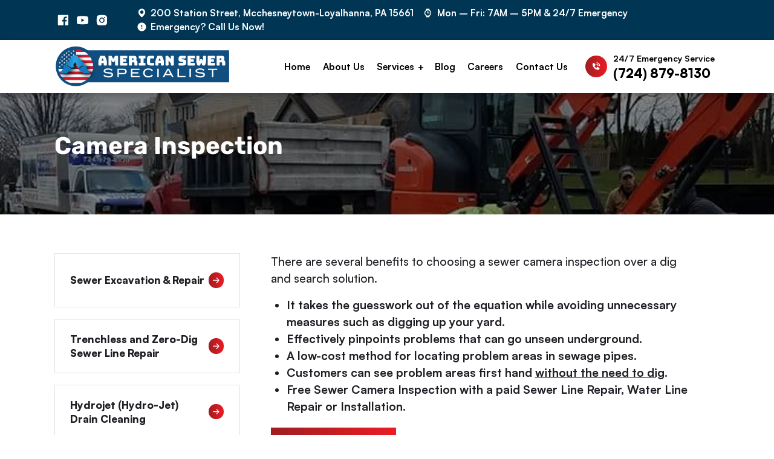

--- FILE ---
content_type: text/html; charset=utf-8
request_url: https://www.americansewerspecialist.com/free-camera-inspection/
body_size: 7632
content:
<!DOCTYPE html>
<html lang="en">
  <head>
		<meta name="viewport" content="width=device-width">
<link rel="apple-touch-icon" sizes="180x180" href="/assets/images/favicon/apple-touch-icon.png">
<link rel="icon" type="image/png" sizes="32x32" href="/assets/images/favicon/favicon-32x32.png">
<link rel="icon" type="image/png" sizes="16x16" href="/assets/images/favicon/favicon-16x16.png">
<link rel="icon" type="image/x-icon" href="/assets/images/favicon/favicon.ico">
<link rel="manifest" href="/assets/images/favicon/site.webmanifest">
<meta name="msapplication-TileColor" content="#FFFFFF">
<meta name="theme-color" content="#003554">
<meta http-equiv="Content-Type" content="text/html; charset=utf-8">
<meta http-equiv="X-UA-Compatible" content="IE=edge">
<meta name="format-detection" content="telephone=no">

<title>Camera Sewer Inspection Latrobe &amp; Philadelphia, PA | American Sewer Specialist, LLC</title>
<meta name="description" content="Getting a camera sewer inspection is a better alternative to digging and searching for a problem. Visit our website today to learn more about this service.">
<link rel="canonical" href="https://www.americansewerspecialist.com/free-camera-inspection/">
<link rel="manifest" href="/manifest.json">


  
    <meta name="robots" content="index, follow">
  


<!-- Open Graph / Facebook -->
<meta property="og:type" content="website">
<meta property="og:url" content="https://www.americansewerspecialist.com/free-camera-inspection/">
<meta property="og:title" content="Camera Sewer Inspection Latrobe &amp; Philadelphia, PA | American Sewer Specialist, LLC">
<meta property="og:description" content="Getting a camera sewer inspection is a better alternative to digging and searching for a problem. Visit our website today to learn more about this service.">
<meta property="og:image" content="/assets/images/social-share.jpg">

<!-- Twitter -->
<meta property="twitter:card" content="summary_large_image">
<meta property="twitter:url" content="https://www.americansewerspecialist.com/free-camera-inspection/">
<meta property="twitter:title" content="Camera Sewer Inspection Latrobe &amp; Philadelphia, PA | American Sewer Specialist, LLC">
<meta property="twitter:description" content="Getting a camera sewer inspection is a better alternative to digging and searching for a problem. Visit our website today to learn more about this service.">
<meta property="twitter:image" content="/assets/images/social-share.jpg">

		<script type="application/ld+json">
{
  "@context": "https://schema.org",
  "@type": "LocalBusiness",
  "@id": "https://www.americansewerspecialist.com/#localbusiness",
  "name": "American Sewer Specialist, LLC",
  "url": "https://www.americansewerspecialist.com/",
  "telephone": "+1-724-879-8130",
  "address": {
    "@type": "PostalAddress",
    "streetAddress": "200 Station Street",
    "addressLocality": "McChesneytown-Loyalhanna",
    "addressRegion": "PA",
    "postalCode": "15661",
    "addressCountry": "US"
  },
  "areaServed": [
    { "@type": "AdministrativeArea", "name": "Westmoreland County" },
    { "@type": "AdministrativeArea", "name": "Allegheny County" },
    { "@type": "AdministrativeArea", "name": "Fayette County" },
    { "@type": "AdministrativeArea", "name": "Pennsylvania" }
  ],
  "sameAs": [
    "https://www.facebook.com/AmericanSewerSpecialist/",
    "https://www.yelp.com/biz/american-sewer-specialist-mcchesneytown-loyalhanna-2"
  ],
  "knowsAbout": [
    "Sewer excavation & repair",
    "Trenchless / zero-dig sewer line repair",
    "Pipe bursting (trenchless replacement)",
    "Hydrojet drain cleaning",
    "Camera inspection & line locating",
    "Sewer line spot repair",
    "Water line excavation & repair",
    "French drain installation & repair",
    "Septic tank installation & repair"
  ],
  "contactPoint": [
    {
      "@type": "ContactPoint",
      "telephone": "+1-724-879-8130",
      "contactType": "customer service",
      "areaServed": "US-PA",
      "availableLanguage": "en"
    }
  ],
  "makesOffer": [
    { "@type": "Offer", "itemOffered": { "@type": "Service", "name": "Sewer excavation & repair" } },
    { "@type": "Offer", "itemOffered": { "@type": "Service", "name": "Trenchless / zero-dig sewer line repair" } },
    { "@type": "Offer", "itemOffered": { "@type": "Service", "name": "Pipe bursting (trenchless replacement)" } },
    { "@type": "Offer", "itemOffered": { "@type": "Service", "name": "Hydrojet drain cleaning" } },
    { "@type": "Offer", "itemOffered": { "@type": "Service", "name": "Camera inspection & line locating" } },
    { "@type": "Offer", "itemOffered": { "@type": "Service", "name": "Sewer line spot repair" } },
    { "@type": "Offer", "itemOffered": { "@type": "Service", "name": "Water line excavation & repair" } },
    { "@type": "Offer", "itemOffered": { "@type": "Service", "name": "French drain installation & repair" } },
    { "@type": "Offer", "itemOffered": { "@type": "Service", "name": "Septic tank installation & repair" } }
  ]
}
</script>

		<link rel="stylesheet" href="/assets/css/glide.core.min.css">
<link rel="stylesheet" href="/assets/css/styles.css?ver=1767330716">
  </head>
  <body >
		<header id="sticky-header">
  <div class="top-bar">
    <div class="socials">
      <a href="https://www.facebook.com/AmericanSewerSpecialist/" target="_blank" rel="noopener" aria-label="facebook">
        <img width="24" height="24" src="/assets/images/facebook.svg" alt="facebook" />
      </a>
      <a href="https://www.youtube.com/channel/UCaQf7ooDmNcrOMPBmzse8VA/" target="_blank" rel="noopener" aria-label="youtube">
        <img width="24" height="24" src="/assets/images/youtube.svg" alt="youtube" />
      </a>
      <a href="https://www.instagram.com/americansewerspecialists/" target="_blank" rel="noopener" aria-label="instagram">
        <img width="24" height="24" src="/assets/images/instagram.svg" alt="instagram" />
      </a>
    </div>
    <div class="call-info">
        <p><span><img width="24" height="24" src="/assets/images/map-icon.svg" alt="map" /></span><a href="https://maps.app.goo.gl/A8iDT8BWTGkP4A4t7" target="_blank" rel="noopener">200 Station Street, Mcchesneytown-Loyalhanna, PA 15661</a></p>
        <p><span><img width="24" height="24" src="/assets/images/timer-icon.svg" alt="time" /></span><span>Mon – Fri: 7AM – 5PM & 24/7 Emergency</span></p>
        <p><span><img width="24" height="24" src="/assets/images/ecall-icon.svg" alt="call" /></span><a href="tel:+1-724-879-8130">Emergency? Call Us Now!</a></p>
    </div>
</div>
  <nav class="desktop-nav">
    <a href="/" aria-label="homepage" class="navbar-brand">
      <img class="logo" src="/assets/images/logo.svg" alt="American Sewer Specialist, LLC">
    </a>
    <div class="links">
      
        
        
        
          <a href="/" 
            class="">
            Home
          </a>
        
      
        
        
        
          <a href="/about-us/" 
            class="">
            About Us
          </a>
        
      
        
        
        
          <div class="dropdown-container" onclick>
            
            
            
            <a href="/our-services/" 
              >
              Services
            </a>
            <div class="dropdown">
              
                
                
                  
                    <a href="/our-services/sewer-excavation-and-repair/" 
                      >
                      Sewer Excavation & Repair
                    </a>
                  
                
              
                
                
                  
                    <a href="/our-services/trenchless-and-zero-dig-sewer-line-repair/" 
                      >
                      Trenchless and Zero-Dig Sewer Line Repair
                    </a>
                  
                
              
                
                
                  
                    <a href="/our-services/hydrojet-drain-cleaning/" 
                      >
                      Hydrojet (Hydro-Jet) Drain Cleaning
                    </a>
                  
                
              
                
                
                  
                    <a href="/our-services/pipe-bursting-trenchless-pipe-line-replacement/" 
                      >
                      Pipe Bursting (Trenchless Pipe Line Replacement)
                    </a>
                  
                
              
                
                
                  
                    <a href="/our-services/camera-service-and-sewer-line-locating/" 
                      >
                      Camera Service & Sewer Line Locating
                    </a>
                  
                
              
                
                
                  
                    <a href="/our-services/sewer-line-spot-repair/" 
                      >
                      Sewer Line Spot Repair
                    </a>
                  
                
              
                
                
                  
                    <a href="/our-services/water-line-excavation-and-repair/" 
                      >
                      Water Line Excavation & Repair
                    </a>
                  
                
              
                
                
                  
                    <a href="/our-services/french-drain-installation-and-repair/" 
                      >
                      French Drain Installation & Repair
                    </a>
                  
                
              
            </div>
          </div>
        
      
        
        
        
          <a href="/blog/" 
            class="">
            Blog
          </a>
        
      
        
        
        
          <a href="/careers/" 
            class="">
            Careers
          </a>
        
      
        
        
        
          <a href="/contact-us/" 
            class="">
            Contact Us
          </a>
        
      
      <div class="emergency-call">
          <span class="icon">
              <img src="/assets/images/call-icon.svg" alt="call us" /> 
          </span>
          <div class="info">
              <p>24/7 Emergency Service</p>
              <a href="tel:+1-724-879-8130"><span class="headsix">(724) 879-8130</span></a>
          </div>
      </div>
    </div>
  </nav>
</header>
		<nav class="mobile-header" id="mobileheader"><nav class="mobile-nav">
  <div class="pull-right">
    <div class="emergency-call">
        <a href="tel:+1-724-879-8130" class="flex-align">
            <span class="icon">
              <img src="/assets/images/call-icon.svg" alt="call us" /> 
            </span>
            <div class="info">
              <p>24/7 Emergency Service | (724) 879-8130</p>
            </div>
        </a>
    </div>
    <div class="logowrap">
      <a class="mobile-logo" href="/"><img aria-label="homepage" src="/assets/images/logo.svg" alt="American Sewer Specialist, LLC"></a>
      <div onclick="toggleMobileNav()" class="mobile-nav-btn">
        <div class="nav-dot" style="opacity: 1"></div>
        <div class="nav-dot two" style="opacity: 1"></div>
        <div class="nav-dot three" style="opacity: 1"></div>
         <div class="mobile-dotnav-close">
          <div class="line"></div>
          <div class="line"></div>
        </div>
      </div>
    </div>
  </div>
  <div class="mobile-nav-screen" onclick="bodyFunctions()" style="display: none"></div>
  <div class="mobile-nav">
    
      
      <a href="/">Home</a>
      
    
      
      <a href="/about-us/">About Us</a>
      
    
      
      <div class="dropdown-container">
        <div class="open-mobile-nav" onclick="mobilePracticeAreasOpen(this)">
          <span class="dropdown-chev">+ </span>
        </div>
        
          <a href="/our-services/">Services</a>
        
        <div class="dropdown" style="display: none">
          
            
            <a href="/our-services/sewer-excavation-and-repair/">Sewer Excavation & Repair</a>
            
          
            
            <a href="/our-services/trenchless-and-zero-dig-sewer-line-repair/">Trenchless and Zero-Dig Sewer Line Repair</a>
            
          
            
            <a href="/our-services/hydrojet-drain-cleaning/">Hydrojet (Hydro-Jet) Drain Cleaning</a>
            
          
            
            <a href="/our-services/pipe-bursting-trenchless-pipe-line-replacement/">Pipe Bursting (Trenchless Pipe Line Replacement)</a>
            
          
            
            <a href="/our-services/camera-service-and-sewer-line-locating/">Camera Service & Sewer Line Locating</a>
            
          
            
            <a href="/our-services/sewer-line-spot-repair/">Sewer Line Spot Repair</a>
            
          
            
            <a href="/our-services/water-line-excavation-and-repair/">Water Line Excavation & Repair</a>
            
          
            
            <a href="/our-services/french-drain-installation-and-repair/">French Drain Installation & Repair</a>
            
          
        </div>
      </div>
      
    
      
      <a href="/blog/">Blog</a>
      
    
      
      <a href="/careers/">Careers</a>
      
    
      
      <a href="/contact-us/">Contact Us</a>
      
    
    <a href="tel:+1-724-879-8130" class="emergency-callinside">
        <span class="icon">
            <img src="/assets/images/call-icon.svg" alt="call us" /> 
        </span>
        <div class="info">
            <p>24/7 Emergency Service</p>
            <span class="headsix">(724) 879-8130</span>
        </div>
      </a>
  </div>
</nav>
</nav>

		<div class="titlebar  ">
    <picture>
        <img src="/assets/images/titlebar-about.webp" alt="American Sewer Specialist" class="parallaxbg" data-speed="-.1">
    </picture>


<div class="info disclaimerbox">
    
        <div class="title fadeIn activateOnScroll"><h1 id="camera-inspection">Camera Inspection</h1>
</div>
    

    

    
</div>


</div>

		<div class="page-content-container">
			<nav class="sidebar services-sidebar">
  
    <a href="/our-services/sewer-excavation-and-repair/">Sewer Excavation & Repair <span class="iconmore"><img src="/assets/images/arrow-white.svg" alt="read more" width="14" height="15"></span></a>
  

  
    <a href="/our-services/trenchless-and-zero-dig-sewer-line-repair/">Trenchless and Zero-Dig Sewer Line Repair <span class="iconmore"><img src="/assets/images/arrow-white.svg" alt="read more" width="14" height="15"></span></a>
  

  
    <a href="/our-services/hydrojet-drain-cleaning/">Hydrojet (Hydro-Jet) Drain Cleaning <span class="iconmore"><img src="/assets/images/arrow-white.svg" alt="read more" width="14" height="15"></span></a>
  

  
    <a href="/our-services/pipe-bursting-trenchless-pipe-line-replacement/">Pipe Bursting (Trenchless Pipe Line Replacement) <span class="iconmore"><img src="/assets/images/arrow-white.svg" alt="read more" width="14" height="15"></span></a>
  

  
    <a href="/our-services/camera-service-and-sewer-line-locating/">Camera Service & Sewer Line Locating <span class="iconmore"><img src="/assets/images/arrow-white.svg" alt="read more" width="14" height="15"></span></a>
  

  
    <a href="/our-services/sewer-line-spot-repair/">Sewer Line Spot Repair <span class="iconmore"><img src="/assets/images/arrow-white.svg" alt="read more" width="14" height="15"></span></a>
  

  
    <a href="/our-services/water-line-excavation-and-repair/">Water Line Excavation & Repair <span class="iconmore"><img src="/assets/images/arrow-white.svg" alt="read more" width="14" height="15"></span></a>
  

  
    <a href="/our-services/french-drain-installation-and-repair/">French Drain Installation & Repair <span class="iconmore"><img src="/assets/images/arrow-white.svg" alt="read more" width="14" height="15"></span></a>
  


<script src="/assets/js/sidenav.js"></script>
</nav>
			<main class="main-content-container pa">
				<p>There are several benefits to choosing a sewer camera inspection over a dig and search solution.</p>

<ul>
  <li>It takes the guesswork out of the equation while avoiding unnecessary measures such as digging up your yard.</li>
  <li>Effectively pinpoints problems that can go unseen underground.</li>
  <li>A low-cost method for locating problem areas in sewage pipes.</li>
  <li>Customers can see problem areas first hand <a href="/why-trenchless-sewer-repair-is-becoming-a-trend-in-the-united-states/">without the need to dig</a>.</li>
  <li>Free Sewer Camera Inspection with a paid Sewer Line Repair, Water Line Repair or Installation.</li>
</ul>

<p><a href="tel:+1-724-879-8130" class="button">Call to schedule</a></p>

<h2 id="how-does-it-work">How does it work?</h2>

<p>An American Sewer Specialist locates an access point for the inspection. The specialist will then run a video line down the branch lines or down the sewer line of the home. At the very end of the line is a camera that allows you to see the sewage pipes up close and in detail. This gives an accurate view and a complete understanding of a pipe’s condition. When problem areas are discovered, our specialist will give an accurate diagnosis while explaining proper solutions. A detailed plan will then be created to fit your budgetary needs.</p>

<h3 id="what-problems-the-inspection-can-identify">What problems the inspection can identify?</h3>

<p>A video camera inspection can come in handy if your home experiences continued clogs, backups and slow drains. By running a camera down the sewage pipe, it allows our specialists to identify what is going on so we can take the most economical course of action.</p>

<p>By utilizing sewer camera inspection we can identify problems such as root intrusion, as well as pipes that are misaligned, broken, punctured, or corroded. Other more common problem areas can also be identified such as grease buildup, leaks and other obstructions. All of these problem areas can affect the flow rate and break down the pipe’s integrity. Luckily all of these problems can be easily identified and fixed.</p>

<p>A camera inspection can also come in handy before purchasing a home. This helps to ensure that the sewer lines are free of problems before you move in.</p>

<p>Our sewer camera inspection can be repeated after any service is performed to verify the line has been properly unclogged or repaired. Call us now to have your sewer lines video inspected! Sign-up for our service plan and receive the special benefits that come along with it!</p>

<p><em>* If we find an issue while inspecting your line(s), and you decide to have American Sewer address those issue(s), we will deduct the cost of the camera inspection from the required job to address your line(s) issues. Otherwise, camera inspection fees still apply.</em></p>

			</main>
		</div>
		
		<section class="happyclient-sec">
    <div class="container-wrapper client-wrap">
        <div class="heading white-txt fadeUp activateOnScroll">
            <h2>Happy Clients</h2>
            <p>Browse through some reviews from happy customers and clients.</p>
        </div>
        <div class="testimonial-wrap white-txt fadeUp activateOnScroll">
            <div class="testimonialslider-glide" id="testimonialslider">
                <div class="glide__track" data-glide-el="track">
                   <ul class="glide__slides">
                        <li class="glide__slide">
                            <div class="box">
                                <p class="headthird">"When American Sewer Specialist arrived to our home, we were so relieved. Not only because they showed up so quickly, but because they were able to figure out the problem with our leaky basement within a half hour. I have recommended American Sewer Specialist to our family and friends and will continue to do so.…"</p>
                                <span class="headfive">Dan D.</span>
                            </div>
                        </li>
                        <li class="glide__slide">
                            <div class="box">
                                <p class="headthird">"Deal directly with the owner, Kurt! Excellent work, reliable, and great quote. I highly recommend! Comes right out while the others make you wait."</p>
                                <span class="headfive">Justin N.</span>
                            </div>
                        </li>
                        <li class="glide__slide">
                            <div class="box">
                                <p class="headthird">"I was recommended American Sewer Specialist by my co-worker. We had quite the emergency with our sewer line, and they helped us right away! I&#8217;ll definitely call American Sewer Specialist if I am ever in need of their services again."</p>
                                <span class="headfive">Jessica L.</span>
                            </div>
                        </li>
                        <li class="glide__slide">
                            <div class="box">
                                <p class="headthird">"Rick and his team did some extensive work on my property, relining and fixing the 75-year-old system. They did a great job at a fair price and cleaned up nicely after the project. You need a sewer system checked out or repaired? Do not hesitate to call Rick, he is honest, upfront and will take care of the job from start to finish. Just a great family owned company."</p>
                                <span class="headfive">Howard Effron</span>
                            </div>
                        </li>
                        <li class="glide__slide">
                            <div class="box">
                                <p class="headthird">"We used American Sewer Specialist to divert a natural spring away from the house and into the storm drain. We had two other companies come out to try and fix our water drainage problem but they were unsuccessful. Rick was very professional and did a great job. He answered all of my questions and fixed our water problem! I highly recommend Rick and American Sewer Specialist!"</p>
                                <span class="headfive">Brianna</span>
                            </div>
                        </li>
                        <li class="glide__slide">
                            <div class="box">
                                <p class="headthird">"We owned a property in Latrobe that was under contract. The dye test failed and Rick was there the next day. He worked on our fairly massive problem and we closed on the property without a delay. He was so patient with us as we were so panicked and living 70 miles away. Big problem-big job...BUT fair price!! Many thanks Michelle and Rick!!!!!!"</p>
                                <span class="headfive">Christine DiVecchio</span>
                            </div>
                        </li>
                    </ul>
                </div>
                <div class="glide__arrows" data-glide-el="controls">
                    <button class="glide__arrow glide__arrow--left" data-glide-dir="<"><img width="28" src="/assets/images/left-arrow-slider.svg" alt="left-arrow"></button>
                    <button class="glide__arrow glide__arrow--right" data-glide-dir=">"><img width="28" src="/assets/images/right-arrow-slider.svg" alt="right-arrow"></button>
                </div>
            </div>
        </div>
    </div>
</section>
		
<footer>
<div class="top">
  <div class="column one">
    <a href="/" aria-label="homepage"><img class="footer-logo" src="/assets/images/logo.svg" alt="American Sewer Specialist, LLC" loading="lazy"></a>
    <p class="license"><b>License: PA006551</b></p>
    <p>American Sewer Specialist is a certified company with more than 60 years of combined experience. We pride ourselves in helping people with their sewer line, septic tank, french drains, and trenchless sewer line repair. We have helped a large number of homeowners like you and have garnered a reputation as a reliable company with a team of super skilled experts who don’t fear any challenge.</p>
    <div class="socials">
      <a href="https://www.facebook.com/AmericanSewerSpecialist/" target="_blank" rel="noopener" aria-label="facebook">
        <img width="24" height="24" src="/assets/images/facebook.svg" alt="facebook" />
      </a>
      <a href="https://www.youtube.com/channel/UCaQf7ooDmNcrOMPBmzse8VA/" target="_blank" rel="noopener" aria-label="youtube">
        <img width="24" height="24" src="/assets/images/youtube.svg" alt="youtube" />
      </a>
      <a href="https://www.instagram.com/americansewerspecialists/" target="_blank" rel="noopener" aria-label="instagram">
        <img width="24" height="24" src="/assets/images/instagram.svg" alt="instagram" />
      </a>
    </div>
  </div>
  <div class="column two">
  	<div class="emergency-wrap">
      <div class="emergency-call">
          <span class="icon">
              <img src="/assets/images/call-icon.svg" width="18" height="18" alt="call us" /> 
          </span>
          <div class="info">
              <p>24/7 Emergency Service</p>
              <a href="tel:+1-724-879-8130"><span class="headsix">(724) 879-8130</span></a>
          </div>
      </div>
      <div class="emergency-call">
          <span class="icon">
              <img src="/assets/images/map-icon.svg" width="18" height="18" alt="location" /> 
          </span>
          <div class="info">
              <a href="https://maps.app.goo.gl/A8iDT8BWTGkP4A4t7" target="_blank" rel="noopener"><span class="headsix">200 Station Street, <br>Mcchesneytown-Loyalhanna, PA 15661</span></a>
          </div>
      </div>
      <div class="emergency-call">
          <span class="icon">
              <img src="/assets/images/timer-icon.svg" width="18" height="18" alt="time" /> 
          </span>
          <div class="info">
              <p>Hours of Operation</p>
              <span class="headsix">Mon – Fri: 7AM – 5PM<br> 24/7 Emergency</span>
          </div>
      </div>
    </div>
  </div>
  <div class="column three">
    <p class="title">Our Services</p>
    <ul>
      
          <li >
            <a href="/our-services/sewer-excavation-and-repair/">Sewer Excavation & Repair</a>
          </li>
      
          <li >
            <a href="/our-services/trenchless-and-zero-dig-sewer-line-repair/">Trenchless & Zero-Dig Sewer Lines</a>
          </li>
      
          <li >
            <a href="/our-services/hydrojet-drain-cleaning/">Hydrojet (Hydro-Jet) Drain Cleaning</a>
          </li>
      
          <li >
            <a href="/our-services/camera-service-and-sewer-line-locating/">Camera Service & Sewer Line Locating</a>
          </li>
      
          <li >
            <a href="/our-services/sewer-line-spot-repair/">Sewer Line Spot Repair</a>
          </li>
      
          <li >
            <a href="/our-services/water-line-excavation-and-repair/">Water Line Excavation & Repair</a>
          </li>
      
          <li >
            <a href="/our-services/french-drain-installation-and-repair/">French Drain Installation & Repair</a>
          </li>
      
    </ul>
  </div>
</div>

<div class="copyright">
  <p>
     © <span id="year"></span> </p><a href="/">American Sewer Specialist, LLC</a><span>•</span> <span>All Rights Reserved</span> <span>•</span>
  <a href="/privacy/">Privacy Policy</a> <span>•</span>
  <a href="/accessibility-statement/">Accessibility Statement</a> <span class="lastdot">•</span>
  <a class="fuellogo" href="https://www.fuelwebmarketing.com/" style="text-decoration: none" target="_blank" rel="noopener">
    Business Marketing Services by
    <img src="/assets/images/fuel-logo-light.png" alt="Fuel Web Marketing" loading="lazy">
  </a>
</div>
<div class="downtotopcls" id="downtotop">
    <span>
        <img src="/assets/images/downtotop.svg" width="20" height="20" alt="Top arrow">
    </span>
</div>
<script>
	var d = new Date();
	var n = d.getFullYear();
	document.getElementById("year").innerHTML = n;
</script>

<script src="/assets/js/glide.min.js"></script>
<script src="/assets/js/gsap.min.js" defer></script>
<script src="/assets/js/mobilescripts.js" defer></script>
<script src="/assets/js/gsap-animations.js" defer></script>
<script src="/assets/js/lazysizes.min.js" defer></script>
<script src="/assets/js/add-active-on-scroll.js" defer></script>
<script src="/assets/js/sticky-nav.js" defer></script>


<script>
	let testimonialEl = document.getElementById('testimonialslider');
	if (testimonialEl) {
	    let glide = new Glide('#testimonialslider', {
	        type: "carousel",
	        startAt: 0,
	        perView: 1,
	        autoplay: 7000,
	        animationDuration: 1000,
	        focusAt: 0,
	        gap: 10,
	        breakpoints: {
	            1100: {
	                gap: 20,
	            }
	        }
	    });
	    glide.mount();
	}
	let imagesEl = document.getElementById('imageslider');
	if (imagesEl) {
		let slidesContainer = imagesEl.querySelector('.glide__slides');
		let slides = Array.from(slidesContainer.children);

		// Fisher-Yates Shuffle Algorithm
		for (let i = slides.length - 1; i > 0; i--) {
			let j = Math.floor(Math.random() * (i + 1));
			slidesContainer.appendChild(slides[j]);
			slides.splice(j, 1); // Remove from array to avoid duplicates
		}

		let randomStart = Math.floor(Math.random() * slides.length);
	    let glide = new Glide('#imageslider', {
	        type: "carousel",
	        startAt: 0,
	        perView: 1,
	        autoplay: 7000,
	        animationDuration: 1000,
	        focusAt: 0,
	        gap: 10,
	        breakpoints: {
	            1100: {
	                gap: 20,
	            }
	        }
	    });
	    glide.mount();
	}
	
	// Scroll to top functionality
    const scrollToTopBtn = document.getElementById("downtotop");
    if (scrollToTopBtn) {
        window.addEventListener("scroll", () => {
            if (window.scrollY > 100) {
                scrollToTopBtn.classList.add("active");
            } else {
                scrollToTopBtn.classList.remove("active");
            }
        });

        scrollToTopBtn.addEventListener("click", () => {
            window.scrollTo({
                top: 0,
                behavior: "smooth",
            });
        });
    }
</script>

<!-- Google tag (gtag.js) -->
<script async src="https://www.googletagmanager.com/gtag/js?id=G-BL69S8QCNR"></script>
<script>
  window.dataLayer = window.dataLayer || [];
  function gtag(){dataLayer.push(arguments);}
  gtag('js', new Date());

  gtag('config', 'G-BL69S8QCNR');
</script>

<script type="text/javascript" src="//cdn.callrail.com/companies/326295167/05c3a4748ba8c5d9e9fe/12/swap.js"></script> 

<!-- Google Tag Manager -->
<script>(function(w,d,s,l,i){w[l]=w[l]||[];w[l].push({'gtm.start':
new Date().getTime(),event:'gtm.js'});var f=d.getElementsByTagName(s)[0],
j=d.createElement(s),dl=l!='dataLayer'?'&l='+l:'';j.async=true;j.src=
'https://www.googletagmanager.com/gtm.js?id='+i+dl;f.parentNode.insertBefore(j,f);
})(window,document,'script','dataLayer','GTM-M69VNCT9');</script>
<!-- End Google Tag Manager -->

<!-- Google Tag Manager (noscript) -->
<noscript><iframe src="https://www.googletagmanager.com/ns.html?id=GTM-M69VNCT9 "
height="0" width="0" style="display:none;visibility:hidden"></iframe></noscript>
<!-- End Google Tag Manager (noscript) -->

</footer>
  </body>
</html>


--- FILE ---
content_type: text/css; charset=utf-8
request_url: https://www.americansewerspecialist.com/assets/css/styles.css?ver=1767330716
body_size: 18914
content:
header{position:fixed;left:0;top:0;width:100%;z-index:99999;background:rgba(0,0,0,0)}header.sticky .top-bar{opacity:0;visibility:hidden;height:0;border:none;padding:0 10vw}header.sticky .desktop-nav{padding:1vw 10vw}header.sticky .desktop-nav .navbar-brand .logo{width:18vw}header.sticky .desktop-nav .links a::after,header.sticky .desktop-nav .links p::after{bottom:1.1vw}header .top-bar{background:#003554;padding:.8vw 10vw;display:flex;justify-content:space-between;align-items:center;transition:all ease .4s}header .top-bar p,header .top-bar a{color:#fff}header .top-bar p{margin:0}header .top-bar a:hover{opacity:.7}header .top-bar .call-info{display:flex;flex-wrap:wrap;align-items:center}header .top-bar .call-info p{margin-bottom:0;font-family:"Satoshi",sans-serif;font-size:.833vw;margin-left:2.2vw;display:flex;align-items:center;flex-wrap:wrap;font-weight:700}header .top-bar .call-info p span{margin-right:.5vw;display:flex;align-items:center}header .top-bar .call-info p span img{width:1.33vw;height:auto}header .top-bar .call-info p a{text-decoration:none;font-size:.833vw;font-weight:700}header .top-bar .socials{display:flex;align-items:center;flex-wrap:wrap}header .top-bar .socials a{margin-right:.8vw}header .top-bar .socials a img{width:1.7vw;height:1.5vw;object-fit:contain;display:block}header .top-bar .socials a:hover{opacity:.7}header .navbar-brand .logo{max-width:100%;width:22.4vw;height:auto;transition:all ease .4s;display:block}header .navbar-brand .logo.sticky{display:none;opacity:0;visibility:hidden}@media only screen and (max-width: 1100px){header .container{max-width:100vw !important}}.desktop-nav{padding:1vw 10vw;display:flex;align-items:center;justify-content:space-between;background:#fff;box-shadow:0 .208vw .781vw 0 rgba(0,0,0,.25);position:relative;z-index:11;width:100%;transition:all ease .4s}.desktop-nav .links{display:flex;align-items:center;transition:all ease .4s}.desktop-nav .links p{margin:0}.desktop-nav .links a,.desktop-nav .links p{padding:1.2vw 0;text-decoration:none;font-weight:700;font-size:1.042vw;position:relative;display:block;font-family:"Satoshi",sans-serif;transition:all ease .4s;color:#000;margin:0 .755vw}.desktop-nav .links a:hover,.desktop-nav .links a.active,.desktop-nav .links p:hover,.desktop-nav .links p.active{background:linear-gradient(90deg, #9F1D20 0%, #EC1C24 100%);background-clip:text;-webkit-background-clip:text;-webkit-text-fill-color:rgba(0,0,0,0);transition:all ease .4s}.desktop-nav .links a:hover::before,.desktop-nav .links a.active::before,.desktop-nav .links p:hover::before,.desktop-nav .links p.active::before{background:linear-gradient(90deg, #9F1D20 0%, #EC1C24 100%);background-clip:text;-webkit-background-clip:text;-webkit-text-fill-color:rgba(0,0,0,0);transition:all ease .4s}.desktop-nav .links .emergency-call{display:flex;align-items:center;flex-wrap:wrap;margin-left:1.5vw;margin-right:.2vw}.desktop-nav .links .emergency-call a{display:flex;align-items:center;flex-wrap:wrap}.desktop-nav .links .emergency-call .info p{font-size:.833vw;margin-right:0}.desktop-nav .links .emergency-call .info p:hover{background:unset;background-clip:unset;-webkit-background-clip:unset;-webkit-text-fill-color:unset}.desktop-nav .links .emergency-call .info p,.desktop-nav .links .emergency-call .info a{padding:0}.desktop-nav .links .emergency-call .info p::after,.desktop-nav .links .emergency-call .info p::before,.desktop-nav .links .emergency-call .info a::after,.desktop-nav .links .emergency-call .info a::before{content:none}.desktop-nav .links .emergency-call .info span{margin:0;font-weight:900}.desktop-nav .links .emergency-call .icon{background:linear-gradient(90deg, #9F1D20 0%, #EC1C24 100%);border-radius:50%;width:2.8vw;height:2.8vw;display:flex;align-items:center;justify-content:center}.desktop-nav .links .emergency-call .icon img{width:1.2vw;height:auto}.desktop-nav .links .dropdown-container{display:inline-block;position:relative;transition:all ease .4s;z-index:1;margin-right:1vw}.desktop-nav .links .dropdown-container>a::before,.desktop-nav .links .dropdown-container>p::before{content:"+";position:absolute;right:-1.2vw;top:1.3vw;width:.8vw;height:1.8vw}.desktop-nav .links .dropdown-container .link-list-hover:hover .linklist{opacity:1;visibility:visible}.desktop-nav .links .dropdown-container .link-list-hover a.title-nav,.desktop-nav .links .dropdown-container .link-list-hover p.title-nav{position:relative;width:100%;display:inline-block}.desktop-nav .links .dropdown-container .link-list-hover a.title-nav:hover::before,.desktop-nav .links .dropdown-container .link-list-hover p.title-nav:hover::before{filter:brightness(0) invert(1)}.desktop-nav .links .dropdown-container .link-list-hover p.title-nav{cursor:unset}.desktop-nav .links .dropdown-container .link-list-hover:first-child p.title-nav{border-top:none}.desktop-nav .links .dropdown-container .link-list-hover .linklist{position:absolute;padding:0;z-index:9999;background:#fff;border-top:.151vw solid #003554;box-shadow:0 .151vw .251vw rgba(0,0,0,.1);visibility:hidden;opacity:0;transform:translateZ(0);text-align:left;right:-16vw;left:auto;width:16vw;top:auto;margin-top:-2.6vw}.desktop-nav .links .dropdown-container .link-list-hover .linklist a:first-child{border-top:none}.desktop-nav .links .dropdown-container p{cursor:pointer;line-height:normal}.desktop-nav .links .dropdown-container .dropdown{visibility:hidden;opacity:0;transition-duration:.1s;margin-top:1.5vw;transition-timing-function:ease-in;transition-property:opacity,margin-top,visibility;position:absolute;background:#fff;border-top:.151vw solid #003554;box-shadow:0 .151vw .251vw rgba(0,0,0,.1);width:16vw;padding:0 0vw}.desktop-nav .links .dropdown-container .dropdown a,.desktop-nav .links .dropdown-container .dropdown p{display:block;padding:.58vw 2vw .58vw 1.2vw;line-height:1.3;font-size:1vw;margin:0;position:relative;color:#1e1e24;font-weight:500}.desktop-nav .links .dropdown-container .dropdown a::before,.desktop-nav .links .dropdown-container .dropdown p::before{content:"";width:.25vw;height:0;position:absolute;left:0;bottom:0;transition:all ease .4s}.desktop-nav .links .dropdown-container .dropdown a::after,.desktop-nav .links .dropdown-container .dropdown p::after{content:none}.desktop-nav .links .dropdown-container .dropdown .dropdown{position:relative;left:3vw;width:80%;padding:1vw 0;margin:1vw 0}.desktop-nav .links .dropdown-container .dropdown .dropdown a{border-bottom:.05vw solid #f5f5f5}.desktop-nav .links .dropdown-container .dropdown .dropdown a:before{content:"➤";position:absolute;left:.9vw;top:50%;transform:translate(-50%, -50%)}.desktop-nav .links .dropdown-container .dropdown .submenu{left:16vw;z-index:9;top:auto;visibility:hidden;opacity:0;position:absolute;background:#fff;width:16vw;padding:1vw 0vw;box-shadow:0 1vw 1vw 0 rgba(0,0,0,.1);top:auto;margin:-1vw 0 0 0;transition-timing-function:ease-in;transition-property:opacity,margin-top,visibility}.desktop-nav .links .dropdown-container .dropdown a:hover+.submenu{opacity:1 !important;visibility:visible !important}.desktop-nav .links .dropdown-container .dropdown .dropdown-inner-container{width:100%}.desktop-nav .links .dropdown-container:hover .dropdown{visibility:visible;opacity:1;margin-top:-0.6vw}nav.mobile-header{display:none}@media only screen and (max-width: 1440px){header.sticky .desktop-nav{padding:1vw 7.2vw}header .top-bar{padding:.8vw 7.2vw}header .top-bar .socials{width:10vw}header .top-bar .socials a{margin-right:.5vw}header .top-bar .socials a img{width:2vw;height:1.8vw}header .top-bar .call-info{row-gap:1vw}header .top-bar .call-info p{font-size:1.2vw;margin-left:1.2vw}header .top-bar .call-info p a{font-size:1.2vw}.desktop-nav{padding:.8vw 7.2vw}.desktop-nav .links a,.desktop-nav .links p{font-size:1.2vw;margin:0 .8vw}.desktop-nav .links .emergency-call .info p,.desktop-nav .links .emergency-call .info a{font-size:1.1vw}}@media only screen and (max-width: 1100px){nav.desktop-nav{display:none}.top-bar{display:none !important}.open-mobile-nav{position:relative;padding:0 !important;right:0;top:-1.8vw;font-size:3vw;color:#fff;width:5vw;height:auto;display:inline-flex;align-items:center;justify-content:center;padding:3vw 0;margin-right:-2vw}.open-mobile-nav .dropdown-chev{font-weight:700}.open-mobile-nav .dropdown-chev svg{width:2.4vw}nav.mobile-nav{display:flex;align-items:center;width:100%;position:relative;z-index:9;flex-wrap:wrap;padding:0;margin:0 auto;justify-content:space-between;box-shadow:0 .7vw .7vw 0 rgba(0,0,0,.1)}nav.mobile-nav .mobile-topwrap{display:flex;justify-content:space-between;width:100%;padding-left:10vw;align-items:center}nav.mobile-nav li{border-bottom:.05vw solid #d9d9d9;margin:0}nav.mobile-nav li .dropdown-container .dropdown{padding:0 1.5vw}nav.mobile-nav li .dropdown-container .dropdown a{margin:0;border-top:.05vw solid #d9d9d9;padding:1vw 1.5vw;color:#fff}nav.mobile-nav.open .mobile-nav{right:0vw}nav.mobile-nav.open .mobile-nav::before{content:"";background:linear-gradient(270deg, #067EEF -31.38%, #8EC8FF 49.99%, #067EEF 131.35%);width:90%;height:.2vw;position:absolute;left:auto;top:13vw;right:auto;margin:0 auto}nav.mobile-nav.open .pull-right{position:relative;z-index:1}nav.mobile-nav.open .pull-right .logowrap{background-color:#003554}nav.mobile-nav.open .pull-right .emergency-call{opacity:0;visibility:hidden;height:0;padding:0}nav.mobile-nav .mobile-nav{background-color:#003554;right:-220vw;transition:right .3s ease-in-out}nav.mobile-nav .mobile-nav ul{list-style:none;padding:0}nav.mobile-nav .mobile-nav>a,nav.mobile-nav .mobile-nav p{max-width:60%;margin:0 auto !important;display:block;width:60%}nav.mobile-nav .mobile-nav .dropdown-container{max-width:60%;margin:0 auto !important;width:60%;position:relative;text-align:center;flex-direction:row-reverse;display:inline-flex;flex-wrap:wrap;align-items:flex-end;justify-content:flex-end}nav.mobile-nav .mobile-nav a,nav.mobile-nav .mobile-nav p{padding-bottom:2.2vw;font-size:2.2vw;display:inline-block;text-align:left}nav.mobile-nav .dropdown-container{position:relative}nav.mobile-nav .dropdown-container p{color:#fff}nav.mobile-nav .dropdown-container p:hover{opacity:1}nav.mobile-nav.active span.mline{position:relative}nav.mobile-nav.active span.mline::before{content:"Close"}nav.mobile-nav .dropdown{position:relative;display:inline-block;padding-left:2vw;text-align:left}nav.mobile-nav .dropdown .dropbtn{border:none;cursor:pointer}nav.mobile-nav .dropdown .dropdown-content{display:none;position:absolute;background-color:#003554;min-width:32vw;z-index:1;left:-6vw;border-radius:1vw;margin-top:1vw;padding-top:2vw}nav.mobile-nav .dropdown .dropdown-content.show{display:block}nav.mobile-nav .dropdown .dropdown-content a{font-size:1.9vw;color:#fff;padding:2vw;text-decoration:none;display:block}nav.mobile-nav .dropdown .dropdown-content a:last-child{padding-top:0}nav.mobile-nav .dropdown .dropdown-content a:hover{opacity:.7}.mobile-logowrap{width:100%;background-color:#1e1e24}.mobile-logowrap a.mobile-logo{display:block;line-height:0;margin:0;position:relative;z-index:1;padding:2vw 4vw;width:100%}.mobile-logowrap a.mobile-logo:hover{opacity:1}.mobile-logowrap a.mobile-logo img{width:40vw;height:auto;position:relative;margin:0 auto;display:block;transition:all ease .4s}.mobile-logowrap a.mobile-logo img.sticky{display:none;opacity:0;visibility:hidden}nav.mobile-header{display:block;margin-bottom:0;position:fixed;width:100%;top:0vw;z-index:99999;background:#fff;height:auto;transition:all ease .4s;border:none;padding:0}nav.mobile-header a.emergency-callinside{background-color:#003554;display:flex;align-items:center;flex-wrap:wrap;margin-left:2vw;margin:0 auto;justify-content:flex-start;margin-top:auto;transition:all ease .4s;padding-top:7vw;margin-left:13vw;margin-bottom:13vw}nav.mobile-header a.emergency-callinside a{display:flex;align-items:center;flex-wrap:wrap;margin-top:.5vw;margin-bottom:0}nav.mobile-header a.emergency-callinside .info p{font-size:2.2vw;margin:0}nav.mobile-header a.emergency-callinside .info p,nav.mobile-header a.emergency-callinside .info a{padding:0;border:none;font-family:"Satoshi",sans-serif;max-width:100%;width:100%}nav.mobile-header a.emergency-callinside .info p::after,nav.mobile-header a.emergency-callinside .info p::before,nav.mobile-header a.emergency-callinside .info a::after,nav.mobile-header a.emergency-callinside .info a::before{content:none}nav.mobile-header a.emergency-callinside .info span{margin:0;font-weight:900}nav.mobile-header a.emergency-callinside .icon{background:linear-gradient(90deg, #9F1D20 0%, #EC1C24 100%);border-radius:50%;width:4.8vw;height:4.8vw;display:flex;align-items:center;justify-content:center;margin-right:2vw}nav.mobile-header a.emergency-callinside .icon img{width:2.2vw;height:auto}nav.mobile-header .pull-right{display:flex;align-items:center;justify-content:space-between;padding:0;width:100%;flex-wrap:wrap}nav.mobile-header .pull-right .emergency-call{display:flex;align-items:center;width:100%;justify-content:center;padding:1vw .5vw;background:#003554}nav.mobile-header .pull-right .emergency-call .flex-align{display:flex;align-items:center}nav.mobile-header .pull-right .emergency-call .icon{background:linear-gradient(90deg, #9F1D20 0%, #EC1C24 100%);border-radius:50%;width:4vw;height:4vw;min-width:4vw;margin-right:1vw;display:flex;align-items:center;justify-content:center}nav.mobile-header .pull-right .emergency-call .icon img{width:1.8vw}nav.mobile-header .pull-right .emergency-call .info p,nav.mobile-header .pull-right .emergency-call .info a{font-size:1.6vw;display:inline-block;font-family:"Satoshi",sans-serif}nav.mobile-header .pull-right .emergency-call .info p:hover,nav.mobile-header .pull-right .emergency-call .info a:hover{color:#fff}nav.mobile-header .pull-right .logowrap{width:100%;background:#fff;display:flex;align-items:center;justify-content:space-between;padding:2vw 7.5vw;position:relative;transition:all ease .4s}nav.mobile-header .pull-right .logowrap .mobile-logo img{display:block;width:33vw;height:auto}nav.mobile-header .pull-right a img.mobile-logo{display:block;width:auto;height:auto}nav.mobile-header .mobile-nav-btn{width:5vw;height:5vw;position:relative;display:flex;vertical-align:top;padding:0;margin-left:0;justify-content:flex-end;align-items:center}div.mobile-nav-btn{width:2.8vw;cursor:pointer}div.mobile-nav-btn div.nav-dot{height:.3vw;width:3.6vw;background:linear-gradient(90deg, #9F1D20 0%, #EC1C24 100%);margin:0;opacity:1;transition:opacity .1s ease;position:absolute;left:.6vw;top:1.4vw;opacity:0;visibility:visible;border-radius:2vw}div.mobile-nav-btn div.nav-dot.two{top:2.5vw;width:3.6vw;left:.6vw}div.mobile-nav-btn div.nav-dot.three{top:3.65vw;left:2.6vw;width:1.6vw}div.mobile-nav-btn .mobile-dotnav-close{color:#fff;position:absolute;width:3.4vw;left:1vw;opacity:0;top:2.3vw;opacity:0;visibility:visible}.mobile-dotnav-close .line{position:absolute;width:100%;height:.3vw;background-color:#fff;transform-origin:center center;border-radius:2vw}.mobile-dotnav-close .line:nth-child(1){transform:rotate(45deg)}.mobile-dotnav-close .line:nth-child(2){transform:rotate(-45deg)}div.mobile-nav{display:flex;position:absolute;background:#003554;padding:0;left:0;overflow-y:auto;height:100vh;transition:all ease .4s;width:100%;left:auto;max-height:100vh;padding:20vw 5vw 8vw;flex-direction:column;top:0}.mobile-nav ul p{font-size:1vw;text-decoration:none;display:block;margin:0;padding:1vw 0;color:#fff !important;line-height:1.5;font-weight:400;text-align:left}.mobile-nav ul p:after{content:none}.mobile-nav li.active a{opacity:.6}.mobile-nav li.active .dropdown a{opacity:1}.mobile-nav a,.mobile-nav p{text-decoration:none;display:block;margin:0 0;padding:0;color:#fff;line-height:1.5;font-weight:700;text-align:left;font-size:2vw;font-family:"Rubik",sans-serif}.mobile-nav a::after,.mobile-nav p::after{content:none}.mobile-nav .dropdown-container .dropdown a{font-weight:500}.mobile-nav .mobile-nav a:hover,.mobile-nav .mobile-nav a.active,.mobile-nav .mobile-nav p:hover,.mobile-nav .mobile-nav p.active{color:#fff;opacity:.6}div.mobile-nav-screen{display:block;width:100vw;height:100vh;position:absolute;top:0;left:0}.dropdown{padding-left:4vw}.small-intro{padding-top:0vw;padding-bottom:3vw}}@media only screen and (max-width: 767px){div.mobile-nav{padding:25vw 5vw 10vw}.small-intro{padding-top:2vw}nav.mobile-nav.open .mobile-nav::before{top:18.5vw}nav.mobile-nav .mobile-nav p,nav.mobile-nav .mobile-nav a{font-size:3.2vw}nav.mobile-nav .dropdown{padding-left:4vw;min-width:130%}nav.mobile-nav .dropdown a{font-size:2.5vw;margin:.5vw 0;display:block}nav.mobile-nav .dropdown .dropdown-content{min-width:43vw;left:-13vw;border-radius:2vw}nav.mobile-nav .dropdown .dropdown-content a{font-size:2.5vw;padding:3vw}.open-mobile-nav{top:-2.2vw}nav.mobile-header a.mobile-logo{padding:2.7vw 0}nav.mobile-header a.mobile-logo img{width:44vw}nav.mobile-header a.emergency-callinside{max-width:unset;width:100%;justify-content:center}nav.mobile-header a.emergency-callinside .icon{width:6.8vw;height:6.8vw;margin-right:2.5vw}nav.mobile-header a.emergency-callinside .icon img{width:2.6vw}nav.mobile-header a.emergency-callinside .info p{font-size:2.6vw}nav.mobile-header a.emergency-callinside .info span{font-size:4vw}nav.mobile-header .pull-right{padding:0vw 0}nav.mobile-header .pull-right .emergency-call .icon{width:5vw;height:5vw;min-width:5vw;margin-right:1.5vw}nav.mobile-header .pull-right .emergency-call .icon img{width:2.4vw}nav.mobile-header .pull-right .emergency-call .info p,nav.mobile-header .pull-right .emergency-call .info a{font-size:2vw;font-weight:700}nav.mobile-header .pull-right .logowrap{padding:.6vw 4vw}nav.mobile-header .pull-right .logowrap .mobile-logo img{width:45vw}nav.mobile-header .mobile-nav-btn{height:6vw;width:6vw}nav.mobile-header .mobile-nav-btn div.nav-dot{left:0vw;top:1.7vw;width:6vw;height:.5vw}nav.mobile-header .mobile-nav-btn div.nav-dot.two{top:3.2vw;left:0vw;width:6vw}nav.mobile-header .mobile-nav-btn div.nav-dot.three{top:4.6vw;left:3vw;width:3vw}nav.mobile-header .mobile-nav-btn .mobile-dotnav-close{left:0vw;top:2.8vw;width:5.4vw}}@media only screen and (max-width: 480px){.small-intro{padding-bottom:0vw}nav.mobile-nav{box-shadow:0 1.2vw 1.2vw 0 rgba(0,0,0,.1)}nav.mobile-nav.open .mobile-nav::before{height:.5vw;top:25.4vw}nav.mobile-nav.open .pull-right .logowrap{padding:4.2vw 4vw}nav.mobile-nav .dropdown .dropdown-content{min-width:60vw;left:-18vw;border-radius:3vw;margin-top:3vw;padding-top:3vw}nav.mobile-nav .dropdown .dropdown-content a{font-size:3.6vw;padding:3vw 4vw}nav.mobile-nav .mobile-topwrap{padding:0 0 0 3vw}nav.mobile-nav .mobile-nav a,nav.mobile-nav .mobile-nav p{font-size:5.581vw;margin:0;padding-bottom:6.5vw}nav.mobile-nav .mobile-nav .dropdown-container .dropdown a{font-size:4.2vw}nav.mobile-nav span.mline{font-size:4vw;margin-left:11vw}.dropdown{padding-left:6vw}.open-mobile-nav{font-size:6vw;top:-6.5vw;right:-1vw}div.mobile-nav{padding:40vw 5.5vw 13vw;height:100vh}.mobile-dotnav-close .line{height:.5vw;width:100%}nav.mobile-header{transition:all ease .4s}nav.mobile-header a.emergency-callinside{margin-left:9vw;margin-bottom:25vw;flex-wrap:nowrap}nav.mobile-header a.emergency-callinside .icon{width:10.628vw;height:10.628vw;margin-right:4vw}nav.mobile-header a.emergency-callinside .icon img{width:5.6vw}nav.mobile-header a.emergency-callinside .info p{font-size:3.6vw}nav.mobile-header a.emergency-callinside .info span{font-size:4.8vw}nav.mobile-header a.mobile-logo{padding:1vw 0;width:100%}nav.mobile-header .pull-right{margin-right:0}nav.mobile-header .pull-right .logowrap{padding:2vw 5vw}nav.mobile-header .pull-right .logowrap .mobile-logo img{width:65vw}nav.mobile-header .pull-right .emergency-call{padding:2.5vw 1vw}nav.mobile-header .pull-right .emergency-call .icon{width:7vw;height:7vw;min-width:7vw;margin-right:2.5vw}nav.mobile-header .pull-right .emergency-call .icon img{width:3.6vw}nav.mobile-header .pull-right .emergency-call .info p,nav.mobile-header .pull-right .emergency-call .info a{font-size:3.721vw}nav.mobile-header .pull-right a img{width:65vw}nav.mobile-header .mobile-nav-btn{width:12vw;height:8vw}nav.mobile-header .mobile-nav-btn .mobile-dotnav-close{width:9vw;top:3.7vw;left:0}nav.mobile-header .mobile-nav-btn div.nav-dot{height:.8vw;width:11vw;top:1vw;left:0;border-radius:5vw}nav.mobile-header .mobile-nav-btn div.nav-dot.two{top:3.6vw;width:11vw;left:0vw}nav.mobile-header .mobile-nav-btn div.nav-dot.three{top:6.5vw;width:6.2vw;left:4.7vw}}.sidebar{display:inline-block;width:24%;vertical-align:top;margin:5vw 0vw 5vw 0;padding:0vw 0 2.5vw 0;background-color:#fff;overflow:hidden}.sidebar .title1{font-weight:700;color:#000;font-size:1.667vw;font-family:"Rubik",sans-serif;padding:2vw 0vw;position:relative;margin-bottom:2.2vw}.sidebar .dropdown{display:none}.sidebar a,.sidebar p{display:block;text-decoration:none;color:#1e1e24;font-size:1.042vw;padding:1vw 2.5vw;font-weight:900}.sidebar a.sidebartitle,.sidebar p.sidebartitle{margin-bottom:0}.sidebar a{position:relative;text-decoration:none;padding-left:2.5vw;transition:all ease .4s}.sidebar a:hover{background-color:#e8e8e8}.sidebar .rssfeed a:hover{text-decoration:none}.sidebar .rssfeed a::before{content:none}.sidebar a:hover{cursor:pointer;text-decoration:none}.sidebar .button-wrapper{position:relative}.sidebar .button-wrapper:hover{background-color:#e8e8e8}.sidebar .button-wrapper a{display:inline-block;width:100%}.sidebar .button-wrapper .open-button{font-size:2vw;transition:transform .5s ease;color:inherit;background-color:rgba(0,0,0,0);color:#1e1e24;cursor:pointer;display:inline-block !important;font-weight:400;position:absolute;top:.3vw;padding:.2vw 1.2vw;right:1vw}.sidebar .dropdown-container{position:relative}.sidebar .dropdown-container .dropdown a{padding:.7vw 4vw}.sidebar .dropdown-container .dropdown a:hover{background-color:#e8e8e8}.sidebar .open-button,.sidebar .close-button{transition:.3s}.sidebar .dropdown-container .dropdown{padding:0 0 0}.sidebar .archive select{width:100%;padding:.2vw 1.2vw;color:#000;appearance:none;background:url("../images/select.svg") no-repeat #f5f5f5;background-position:right 1vw center;background-size:.8vw;outline:none;box-shadow:none;font-size:1.1vw;height:3vw;border-color:#e1e1e1;font-weight:500}.sidebar.services-sidebar{padding:0;width:21.3333%}.sidebar.services-sidebar a{border:1px solid #e1e1e1;background:#fff;margin-bottom:1.5vw;height:6vw;display:flex;align-items:center;padding-right:5.1vw}.sidebar.services-sidebar a:hover,.sidebar.services-sidebar a.active{background:#003554;color:#fff}.sidebar.services-sidebar .iconmore{position:absolute;right:2vw;top:auto}.sidebar.services-sidebar .iconmore:hover{transform:unset}.sidebar.blogsidebar{margin:3vw 0vw 5vw 0;width:22%}.sidebar.blogsidebar article{padding:0;margin-bottom:2.5vw}.sidebar.blogsidebar article .imgbox img{width:100%;height:11vw !important;object-fit:cover}.sidebar.blogsidebar article .postinner .content{padding:0 1.5vw 3.5vw}.sidebar.blogsidebar article .postinner .content .recent-title{padding-right:2.5vw}.sidebar.blogsidebar article .postinner .content span.iconmore{right:-0.5vw;bottom:-2.5vw}.sidebar.blogsidebar .recent-title a{font-size:1.25vw;text-decoration:none}.sidebar.blogsidebar .recent-title a:hover{text-decoration:underline}.sidebar.blogsidebar a,.sidebar.blogsidebar p{padding:0}.sidebar.blogsidebar a:hover,.sidebar.blogsidebar p:hover{background-color:rgba(0,0,0,0)}.sidebar.blogsidebar .sidebar.services-sidebar{margin-top:0;width:100%;margin-bottom:1vw}.sidebar.blogsidebar .sidebar.services-sidebar a{text-decoration:none;padding-left:2.5vw;padding-right:5.1vw}.sidebar.blogsidebar .sidebar.services-sidebar a:hover,.sidebar.blogsidebar .sidebar.services-sidebar a.active{background:#003554;color:#fff}@media only screen and (min-width: 1101px){.sidebar.services-sidebar .iconmore{width:2vw;min-width:2vw;height:2vw}.sidebar.services-sidebar .iconmore img{width:.8vw}.sidebar.blogsidebar .sidebar.services-sidebar a{height:4.2vw;padding-left:1.5vw}}@media only screen and (max-width: 1440px){.sidebar a,.sidebar p{font-size:1.3222vw}.sidebar a{padding-left:2vw}.sidebar.services-sidebar{width:24%}.sidebar.services-sidebar a{height:7vw;padding-right:4vw}.sidebar.blogsidebar{width:24%}.sidebar.blogsidebar article .postinner .content .recent-title{padding-right:4.5vw}}@media only screen and (max-width: 1100px){.sidebar{display:block;margin:0vw 4.5vw 7vw;margin-left:auto;margin-right:auto;width:85%;padding:0;padding-bottom:4vw}.sidebar a,.sidebar p{font-size:2.3vw;padding:2vw 3.5vw}.sidebar .title1{font-size:4vw;margin-bottom:2vw;padding:3vw 3.5vw}.sidebar .title1 a{font-size:4vw}.sidebar .archive{margin-top:3vw;margin-bottom:4vw}.sidebar .archive select{height:8vw;padding:1vw 3vw;font-size:2.5vw;background-size:2vw;background-position:right 3vw center}.sidebar .button-wrapper .open-button{font-size:4.2vw;right:3vw}.sidebar .dropdown-container .dropdown{padding:0}.sidebar .dropdown-container .dropdown a{padding:2vw 7vw}.sidebar.blogsidebar{display:block;margin:0vw 4.5vw 7vw;margin-left:auto;margin-right:auto;width:85%}.sidebar.blogsidebar .recent-title a{font-size:3vw}.sidebar.blogsidebar article{padding-right:0}.sidebar.blogsidebar article .postinner .content{padding:0 1.5vw 4.5vw}.sidebar.blogsidebar article .postinner .content span.iconmore{right:1.5vw;bottom:-4.5vw}.sidebar.blogsidebar article .imgbox img{height:auto !important}.sidebar.services-sidebar{width:85%}.sidebar.services-sidebar a{height:8vw;margin-bottom:2.5vw;padding-right:5vw}}@media only screen and (max-width: 767px){.sidebar{padding:0 0 4vw 0;margin:4vw 5.5vw 7vw;width:88%}.sidebar a,.sidebar p{font-size:3.6vw;padding:2vw 5.5vw}.sidebar .title1{font-size:5vw;margin-top:0;margin-bottom:4vw;padding:3.5vw 5.5vw}.sidebar .title1 a{font-size:5vw}.sidebar .archive select{height:9vw;font-size:2.8vw}.sidebar .dropdown-container .dropdown a{padding:2.6vw 10vw}.sidebar .button-wrapper .open-button{top:1.6vw}.sidebar.services-sidebar{width:88%}.sidebar.services-sidebar .iconmore{right:3vw}.sidebar.services-sidebar a{height:15vw;padding-right:10vw;margin-bottom:3vw}.sidebar.blogsidebar{width:88%}.sidebar.blogsidebar .title1{text-align:center;margin-bottom:6vw}.sidebar.blogsidebar article{padding:0;margin-bottom:5.5vw}.sidebar.blogsidebar article .postinner .content span.iconmore{width:7vw;height:7vw;min-width:7vw}.sidebar.blogsidebar .recent-title{padding-right:2vw}.sidebar.blogsidebar .recent-title a{font-size:4.3vw}.sidebar.blogsidebar .sidebar.services-sidebar{width:100%;margin:0;margin-bottom:5vw}.sidebar.blogsidebar .sidebar.services-sidebar a{padding-left:5.5vw;padding-right:7vw;height:13vw}}@media only screen and (max-width: 480px){.sidebar{padding:0 0 7vw;margin:8vw 6vw 11vw;width:88%}.sidebar .title1{font-size:7.442vw;line-height:normal;margin-bottom:4vw;padding:6.5vw 6vw}.sidebar .title1::before{height:.9vw}.sidebar .title1 a{font-size:7vw}.sidebar .button-wrapper .open-button{font-size:6.3vw;top:1.8vw;right:5vw}.sidebar .dropdown-container .dropdown a{padding:3vw 15vw}.sidebar a,.sidebar p{font-size:4.651vw;padding:3vw 7vw}.sidebar .archive{margin-top:5vw}.sidebar .archive select{height:13vw;padding:1vw 4.2vw;font-size:4.7vw;background-size:3vw;background-position:right 4vw center}.sidebar.services-sidebar{width:88%}.sidebar.services-sidebar .iconmore{right:7vw}.sidebar.services-sidebar a{height:24vw;padding-right:18vw;margin-bottom:5vw}.sidebar.blogsidebar{width:100%;margin:4vw 0vw 7vw}.sidebar.blogsidebar .title1{padding:0 6vw;margin-bottom:10vw}.sidebar.blogsidebar article .postinner .content span.iconmore{width:11.163vw;height:11.163vw;min-width:11.163vw;bottom:-8.5vw}.sidebar.blogsidebar article .postinner .content span.iconmore img,.sidebar.blogsidebar article .postinner .content span.iconmore svg{width:4vw}.sidebar.blogsidebar .recent-title a{font-size:6.977vw}.sidebar.blogsidebar .sidebar.services-sidebar{padding:0 5vw}.sidebar.blogsidebar .sidebar.services-sidebar a{padding-left:7vw;padding-right:18vw;height:19vw}}@font-face{font-family:"Rubik";src:url("/assets/fonts/Rubik-Regular.eot");src:url("/assets/fonts/Rubik-Regular.eot?#iefix") format("embedded-opentype"),url("/assets/fonts/Rubik-Regular.woff2") format("woff2"),url("/assets/fonts/Rubik-Regular.woff") format("woff"),url("/assets/fonts/Rubik-Regular.ttf") format("truetype"),url("/assets/fonts/Rubik-Regular.svg#Rubik-Regular") format("svg");font-weight:normal;font-style:normal;font-display:swap}@font-face{font-family:"Rubik";src:url("/assets/fonts/Rubik-Bold.eot");src:url("/assets/fonts/Rubik-Bold.eot?#iefix") format("embedded-opentype"),url("/assets/fonts/Rubik-Bold.woff2") format("woff2"),url("/assets/fonts/Rubik-Bold.woff") format("woff"),url("/assets/fonts/Rubik-Bold.ttf") format("truetype"),url("/assets/fonts/Rubik-Bold.svg#Rubik-Bold") format("svg");font-weight:bold;font-style:normal;font-display:swap}@font-face{font-family:"Rubik";src:url("/assets/fonts/Rubik-ExtraBold.eot");src:url("/assets/fonts/Rubik-ExtraBold.eot?#iefix") format("embedded-opentype"),url("/assets/fonts/Rubik-ExtraBold.woff2") format("woff2"),url("/assets/fonts/Rubik-ExtraBold.woff") format("woff"),url("/assets/fonts/Rubik-ExtraBold.ttf") format("truetype"),url("/assets/fonts/Rubik-ExtraBold.svg#Rubik-ExtraBold") format("svg");font-weight:800;font-style:normal;font-display:swap}@font-face{font-family:"Rubik";src:url("/assets/fonts/Rubik-SemiBold.eot");src:url("/assets/fonts/Rubik-SemiBold.eot?#iefix") format("embedded-opentype"),url("/assets/fonts/Rubik-SemiBold.woff2") format("woff2"),url("/assets/fonts/Rubik-SemiBold.woff") format("woff"),url("/assets/fonts/Rubik-SemiBold.ttf") format("truetype"),url("/assets/fonts/Rubik-SemiBold.svg#Rubik-SemiBold") format("svg");font-weight:600;font-style:normal;font-display:swap}@font-face{font-family:"Satoshi";src:url("/assets/fonts/Satoshi-Bold.eot");src:url("/assets/fonts/Satoshi-Bold.eot?#iefix") format("embedded-opentype"),url("/assets/fonts/Satoshi-Bold.woff2") format("woff2"),url("/assets/fonts/Satoshi-Bold.woff") format("woff"),url("/assets/fonts/Satoshi-Bold.ttf") format("truetype"),url("/assets/fonts/Satoshi-Bold.svg#Satoshi-Bold") format("svg");font-weight:700;font-style:normal;font-display:swap}@font-face{font-family:"Satoshi";src:url("/assets/fonts/Satoshi-Black.eot");src:url("/assets/fonts/Satoshi-Black.eot?#iefix") format("embedded-opentype"),url("/assets/fonts/Satoshi-Black.woff2") format("woff2"),url("/assets/fonts/Satoshi-Black.woff") format("woff"),url("/assets/fonts/Satoshi-Black.ttf") format("truetype"),url("/assets/fonts/Satoshi-Black.svg#Satoshi-Black") format("svg");font-weight:900;font-style:normal;font-display:swap}@font-face{font-family:"Satoshi";src:url("/assets/fonts/Satoshi-Regular.eot");src:url("/assets/fonts/Satoshi-Regular.eot?#iefix") format("embedded-opentype"),url("/assets/fonts/Satoshi-Regular.woff2") format("woff2"),url("/assets/fonts/Satoshi-Regular.woff") format("woff"),url("/assets/fonts/Satoshi-Regular.ttf") format("truetype"),url("/assets/fonts/Satoshi-Regular.svg#Satoshi-Regular") format("svg");font-weight:normal;font-style:normal;font-display:swap}@font-face{font-family:"Satoshi";src:url("/assets/fonts/Satoshi-Medium.eot");src:url("/assets/fonts/Satoshi-Medium.eot?#iefix") format("embedded-opentype"),url("/assets/fonts/Satoshi-Medium.woff2") format("woff2"),url("/assets/fonts/Satoshi-Medium.woff") format("woff"),url("/assets/fonts/Satoshi-Medium.ttf") format("truetype"),url("/assets/fonts/Satoshi-Medium.svg#Satoshi-Medium") format("svg");font-weight:500;font-style:normal;font-display:swap}@font-face{font-family:"Satoshi";src:url("/assets/fonts/Satoshi-Italic.eot");src:url("/assets/fonts/Satoshi-Italic.eot?#iefix") format("embedded-opentype"),url("/assets/fonts/Satoshi-Italic.woff2") format("woff2"),url("/assets/fonts/Satoshi-Italic.woff") format("woff"),url("/assets/fonts/Satoshi-Italic.ttf") format("truetype"),url("/assets/fonts/Satoshi-Italic.svg#Satoshi-Italic") format("svg");font-weight:normal;font-style:italic;font-display:swap}@font-face{font-family:"Satoshi";src:url("/assets/fonts/Satoshi-Light.eot");src:url("/assets/fonts/Satoshi-Light.eot?#iefix") format("embedded-opentype"),url("/assets/fonts/Satoshi-Light.woff2") format("woff2"),url("/assets/fonts/Satoshi-Light.woff") format("woff"),url("/assets/fonts/Satoshi-Light.ttf") format("truetype"),url("/assets/fonts/Satoshi-Light.svg#Satoshi-Light") format("svg");font-weight:300;font-style:normal;font-display:swap}*{box-sizing:border-box}html{-webkit-tap-highlight-color:rgba(0,0,0,0);-webkit-font-smoothing:antialiased;margin:0;padding:0;border:none}body{margin:0;overflow-x:hidden;font-family:"Satoshi",sans-serif;color:#1e1e24;font-display:swap;margin:0;padding:0;position:relative}body .mockup{position:absolute;left:0;top:-11vw;width:100%;height:100%;z-index:0;display:none}h1,h2,h3,h4,h5,h6{color:#1e1e24;font-display:swap;font-family:"Rubik",sans-serif;font-weight:700;line-height:1.2;margin-top:0}@media only screen and (max-width: 1100px){h1,h2,h3,h4,h5,h6{line-height:1.2}}.h1,h1,.headfirst{font-size:3.125vw;margin-bottom:1.5vw}@media only screen and (max-width: 1100px){.h1,h1,.headfirst{font-size:4.5vw}}@media only screen and (max-width: 767px){.h1,h1,.headfirst{font-size:6vw}}@media only screen and (max-width: 480px){.h1,h1,.headfirst{font-size:9.302vw}}.h2,h2,.headsecond{font-size:2.083vw;line-height:1.2;margin-bottom:1.5vw}.h2 a,h2 a,.headsecond a{font-size:2.5vw}@media only screen and (max-width: 1440px){.h2,h2,.headsecond{font-size:2.6vw}}@media only screen and (max-width: 1100px){.h2,h2,.headsecond{font-size:4vw;line-height:1.3}.h2 a,h2 a,.headsecond a{font-size:4vw}}@media only screen and (max-width: 767px){.h2,h2,.headsecond{font-size:5vw}.h2 a,h2 a,.headsecond a{font-size:5vw}}@media only screen and (max-width: 480px){.h2,h2,.headsecond{font-size:6.977vw;margin-bottom:3vw}.h2 a,h2 a,.headsecond a{font-size:6.977vw}}.h3,h3,.headthird{font-size:1.563vw;margin-bottom:1vw;line-height:normal}@media only screen and (max-width: 1440px){.h3,h3,.headthird{font-size:1.9vw}}@media only screen and (max-width: 1100px){.h3,h3,.headthird{font-size:3vw}}@media only screen and (max-width: 767px){.h3,h3,.headthird{font-size:4.3vw}}@media only screen and (max-width: 480px){.h3,h3,.headthird{font-size:6.977vw;margin-bottom:3vw}}.h4,h4,.headfour{font-size:1.458vw;margin-bottom:1vw}@media only screen and (max-width: 1440px){.h4,h4,.headfour{font-size:1.8vw}}@media only screen and (max-width: 1100px){.h4,h4,.headfour{font-size:3vw;line-height:1.3}}@media only screen and (max-width: 767px){.h4,h4,.headfour{font-size:5vw}}@media only screen and (max-width: 480px){.h4,h4,.headfour{font-size:5vw}}.h5,h5,.headfive{font-size:1.25vw;margin-bottom:.75vw}@media only screen and (max-width: 1440px){.h5,h5,.headfive{font-size:1.6vw}}@media only screen and (max-width: 1100px){.h5,h5,.headfive{font-size:2.8vw;line-height:1.3}}@media only screen and (max-width: 767px){.h5,h5,.headfive{font-size:5vw}}@media only screen and (max-width: 480px){.h5,h5,.headfive{font-size:7vw;margin-bottom:2vw}}.h6,h6,.headsix{font-size:1.042vw;margin-bottom:.75vw}@media only screen and (max-width: 1440px){.h6,h6,.headsix{font-size:1.6vw}}@media only screen and (max-width: 1100px){.h6,h6,.headsix{font-size:2.4vw;line-height:1.3}}@media only screen and (max-width: 767px){.h6,h6,.headsix{font-size:4.5vw}}@media only screen and (max-width: 480px){.h6,h6,.headsix{font-size:7vw;margin-bottom:2vw}}p,.ptag,li,a,.post-meta span{margin:0;padding:0;border:none;font-weight:500;font-size:1.042vw;line-height:1.5;margin-bottom:1.2vw;color:#1e1e24;font-display:swap}@media only screen and (max-width: 1440px){p,.ptag,li,a,.post-meta span{font-size:1.5vw}}@media only screen and (max-width: 1100px){p,.ptag,li,a,.post-meta span{font-size:2vw;margin-bottom:2vw}}@media only screen and (max-width: 767px){p,.ptag,li,a,.post-meta span{font-size:3.2vw;margin-bottom:3vw}}@media only screen and (max-width: 480px){p,.ptag,li,a,.post-meta span{font-size:4.651vw;margin-bottom:4.2vw}}a{transition:.3s;line-height:unset;margin:unset;outline:none}a:hover{color:#1e1e24;text-decoration:none}ul,ol{padding-left:2vw;margin-bottom:1.6vw}ul li,ol li{line-height:1.5;margin-bottom:0;position:relative;font-weight:700}ul li a,ol li a{text-decoration:underline}ul li a:hover,ol li a:hover{text-decoration:none}@media only screen and (max-width: 1440px){ul,ol{padding-left:2.5vw}}@media only screen and (max-width: 1100px){ul,ol{padding-left:3vw}}@media only screen and (max-width: 767px){ul,ol{padding-left:6vw;margin-bottom:4vw}ul li,ol li{margin-bottom:.5vw}}@media only screen and (max-width: 480px){ul,ol{margin-bottom:5vw;padding-left:8vw}ul li,ol li{margin-bottom:1vw}}.button{padding:1vw 2.4vw;text-align:center;text-decoration:none;font-size:1.042vw;transition:all ease .4s;position:relative;line-height:1.2;background:linear-gradient(90deg, #9F1D20 0%, #EC1C24 100%);font-style:normal;font-weight:700;text-transform:capitalize;font-family:"Rubik",sans-serif;display:inline-flex;vertical-align:middle;align-items:center;color:#fff}.button svg,.button img{height:1.4vw;width:1.4vw;margin-right:.6vw;transition:all ease .4s}.button.border-btn{background-color:linear-gradient(90deg, #9F1D20 0%, #EC1C24 100%);border:1px solid #fff;color:#fff}.button:hover{background:linear-gradient(220deg, #9F1D20 0%, #9F1D20 100%);color:#fff}@media only screen and (max-width: 1440px){.button{font-size:1.5vw;padding:1.3vw 2.2vw}}@media only screen and (max-width: 1100px){.button{font-size:2vw;padding:2.2vw 4vw}.button img,.button svg{height:1.6vw;width:1.6vw;margin-left:1.6vw}}@media only screen and (max-width: 767px){.button{padding:3vw 4.5vw;font-size:3vw}}@media only screen and (max-width: 480px){.button{padding:3.6vw 7.5vw;font-size:4.651vw}}.iconmore{background:linear-gradient(90deg, #9F1D20 0%, #EC1C24 100%);width:3vw;height:3vw;min-width:3vw;display:flex;align-items:center;justify-content:center;border-radius:50%;transition:all ease .4s}.iconmore img,.iconmore svg{width:1vw;height:auto}.iconmore:hover{transform:translate(0.6vw, 0)}@media only screen and (max-width: 1100px){.iconmore{width:5vw;height:5vw;min-width:5vw}.iconmore img,.iconmore svg{width:2vw}}@media only screen and (max-width: 480px){.iconmore{width:8.372vw;height:8.372vw;min-width:8.372vw}.iconmore img,.iconmore svg{width:3.2vw}}.text-button{text-transform:capitalize;font-family:"Rubik",sans-serif;font-style:normal;font-weight:700;text-decoration:none;font-size:1.042vw;display:flex;align-items:center;flex-wrap:wrap}.text-button svg,.text-button img{height:1vw;width:.9vw;margin-left:.7vw;transition:all ease .4s}.text-button.white{color:#fff !important}.text-button.blue{color:linear-gradient(90deg, #9F1D20 0%, #EC1C24 100%)}.text-button:hover svg,.text-button:hover img{transform:translate(0.6vw, 0)}@media only screen and (max-width: 1440px){.text-button{font-size:1.5vw}.text-button img,.text-button svg{height:1.6vw;width:1.6vw;margin-left:2vw}}@media only screen and (max-width: 1100px){.text-button{font-size:2vw}.text-button img,.text-button svg{height:1.6vw;width:1.6vw;margin-left:1.6vw}}@media only screen and (max-width: 767px){.text-button{font-size:3vw;margin-top:4vw;width:100%}.text-button img,.text-button svg{height:2.6vw;width:2vw;margin-left:2.6vw}}@media only screen and (max-width: 480px){.text-button{font-size:4.651vw}.text-button img,.text-button svg{height:3.8vw;width:3.8vw;margin-left:3.6vw}}.container-wrapper{width:100%;padding-left:5vw;padding-right:5vw;margin-right:auto !important;margin-left:auto !important;display:flex;flex-wrap:wrap}@media(min-width: 576px){.container-wrapper{max-width:90vw !important;padding-left:.6vw;padding-right:.6vw}}@media(min-width: 768px){.container-wrapper{max-width:85vw !important}}@media(min-width: 992px){.container-wrapper{max-width:85vw !important}}@media(min-width: 1441px){.container-wrapper{max-width:80vw !important}}@keyframes fadeIn{0%{opacity:0;filter:blur(10px)}100%{opacity:1;filter:blur(0px)}}.fadeIn{opacity:0;filter:blur(10px)}.fadeIn.active{animation:fadeIn .5s ease forwards;-webkit-animation:fadeIn .5s ease forwards}@keyframes fadeUp{0%{opacity:0;transform:translateY(2vw);filter:blur(10px)}100%{transform:translateY(0);opacity:1;filter:blur(0px)}}.fadeUp{position:relative;opacity:0;transform:translateY(2vw);filter:blur(10px)}.fadeUp.active{animation:fadeUp .5s ease forwards;-webkit-animation:fadeUp .5s ease forwards}@keyframes fadeDown{0%{transform:translateY(-2vw)}100%{transform:translateY(0)}}.fadeDown{position:relative;opacity:0;transform:translateY(-3vw)}.fadeDown.active{opacity:1;animation:fadeDown 2s ease-in-out infinite alternate;-webkit-animation:fadeDown 2s ease-in-out infinite alternate}@keyframes fade-left{from{opacity:0;transform:translateX(-10%)}to{opacity:1;transform:translateX(0)}}.fade-left{position:relative;opacity:0}.fade-left.active{animation:fade-left 1.2s ease forwards;-webkit-animation:fade-left 1.2s ease forwards}@keyframes fade-right{from{opacity:0;transform:translateX(10%)}to{opacity:1;transform:translateX(0%)}}.fade-right{position:relative;opacity:0}.fade-right.active{animation:fade-right 1.2s ease forwards;-webkit-animation:fade-right 1.2s ease forwards}@keyframes zoominout{0%{transform:scale(1.2, 1.2)}100%{transform:scale(1, 1)}}.zoominout{position:relative;opacity:0}.zoominout.active{opacity:1;animation:zoominout 9s ease-in-out infinite alternate;-webkit-animation:zoominout 9s ease-in-out infinite alternate}.parallaxbg,.bg{position:absolute;width:100%;left:0;top:0}.p-0{padding:0 !important}.pb-0{padding-bottom:0 !important}.w-100{width:100%;flex:100% !important}.maxw-100{max-width:100% !important;width:100%;flex:100% !important}.lightbg{background:#f5f5f5}.primarybg{background:#003554}.secondarybg{background:#1e1e24}.align-center{align-items:center}.justify-center{justify-content:center}.text-center{text-align:center;justify-content:center}.text-left{text-align:left}.text-right{text-align:right}.section-space{padding:6vw 0}.section-space.pb-0{padding-bottom:0 !important}@media only screen and (max-width: 1100px){.section-space{padding:8vw 0}}@media only screen and (max-width: 480px){.section-space{padding:11vw 0}}.white-txt{color:#fff}.white-txt p,.white-txt h1,.white-txt h2,.white-txt h3,.white-txt h4,.white-txt h5,.white-txt h6,.white-txt li{color:#fff}.italic{font-style:italic !important}.pt-0{padding-top:0 !important}.m-0{margin:0 !important}.mb-0{margin-bottom:0 !important}.mt-0{margin-top:0 !important}.mt-2{margin-top:2vw}@media only screen and (max-width: 1100px){.mt-2{margin-top:3vw}}.mb-2{margin-bottom:2vw !important}@media only screen and (max-width: 1100px){.mb-2{margin-bottom:3vw !important}}.mb-3{margin-bottom:2.5vw !important}@media only screen and (max-width: 1100px){.mb-3{margin-bottom:3vw !important}}@media only screen and (max-width: 480px){.mb-3{margin-bottom:4.5vw !important}}.mt-3{margin-top:3.5vw}@media only screen and (max-width: 1100px){.mt-3{margin-top:3vw}}.position-relative{position:relative;z-index:1}.container-wrapper.d-block{display:block}.d-none{display:none !important}.breadcrumbs-container{width:100%;position:relative;margin-bottom:1.5vw;z-index:1}.breadcrumbs-container .breadcrumb-wrapper{display:flex;align-items:center;list-style:none;padding:0;color:#003554;margin:0;flex-wrap:wrap}.breadcrumbs-container .breadcrumb-wrapper li{color:#003554;margin:0;font-weight:400;font-size:.8777vw;line-height:1.7}.breadcrumbs-container .breadcrumb-wrapper li .separator{margin:0 .6vw}.breadcrumbs-container .breadcrumb-wrapper li a{color:#003554;text-decoration:underline}.breadcrumbs-container .breadcrumb-wrapper li a:hover{text-decoration:none}@media only screen and (max-width: 1100px){.breadcrumbs-container .breadcrumb-wrapper li{font-size:1.6vw;line-height:1.5}}@media only screen and (max-width: 767px){.breadcrumbs-container .breadcrumb-wrapper li .separator{margin:0 1.6vw}}@media only screen and (max-width: 480px){.breadcrumbs-container{bottom:6.5vw}.breadcrumbs-container::after{width:22vw}.breadcrumbs-container .breadcrumb-wrapper li{font-size:3.8vw;line-height:1.7}}@keyframes marquee{0%{transform:translate3d(0%, 0, 0)}100%{transform:translate3d(-100%, 0, 0)}}@keyframes zoom-in-zoom-out{0%{transform:scale(1, 1)}50%{transform:scale(1.2, 1.2)}100%{transform:scale(1, 1)}}.glide__bullets button.glide__bullet{border-radius:50%;width:.8vw;height:.8vw;background:rgba(0,0,0,0);box-shadow:none;margin:.1vw .3vw .1vw .3vw;border:1px solid #fff;cursor:pointer;padding:0;background-color:#fff}.glide__bullets button.glide__bullet.glide__bullet--active{background:#d9d9d9}@media only screen and (max-width: 1100px){.glide__bullets button.glide__bullet{width:1.7vw;height:1.7vw;margin:0 .6vw}}@media only screen and (max-width: 767px){.glide__bullets button.glide__bullet{width:2.2vw;height:2.2vw;margin:0 .8vw}}@media only screen and (max-width: 480px){.glide__bullets button.glide__bullet{width:3.6vw;height:3.6vw;margin:0 1.2vw}}.glide__arrows button.glide__arrow{width:2.604vw;height:2.604vw;border-radius:50%;display:flex;align-items:center;justify-content:center;background-color:#fff;cursor:pointer;margin:0 .4vw;border:none}.glide__arrows button.glide__arrow img{width:1vw;height:auto}.glide__arrows button.glide__arrow:hover{background:linear-gradient(90deg, #9F1D20 0%, #EC1C24 100%)}.glide__arrows button.glide__arrow:hover img{filter:brightness(0) invert(1)}@media only screen and (max-width: 1100px){.glide__arrows button.glide__arrow{margin:0 1vw;width:6.604vw;height:6.604vw}.glide__arrows button.glide__arrow img{width:2.6vw;height:2.6vw}}@media only screen and (max-width: 767px){.glide__arrows button.glide__arrow img{width:2.6vw;height:2.6vw}}@media only screen and (max-width: 480px){.glide__arrows button.glide__arrow{margin:0 2vw;width:11.628vw;height:11.628vw}.glide__arrows button.glide__arrow img{width:4vw;height:4vw}}main{margin-top:10.2vw}@media only screen and (max-width: 1100px){main{margin-top:17.6vw}}@media only screen and (max-width: 767px){main{margin-top:24vw}}@media only screen and (max-width: 480px){main{margin-top:33.4vw}}.hero-banner{position:relative;padding:7.5vw 0 10vw;width:100%;background-position:unset;background-size:auto}.hero-banner.hmp .bottom-tagline{position:absolute;bottom:0;color:#fff;z-index:2}.hero-banner::after{content:"";background:linear-gradient(0deg, rgba(0, 0, 0, 0.45) 0%, rgba(0, 0, 0, 0.55) 100%);position:absolute;left:0;top:0;width:100%;height:100%;z-index:0;background-size:100% 100%}.hero-banner picture{width:100%;height:100%;position:absolute;top:0;left:0;overflow:hidden}.hero-banner picture img{width:100%;object-fit:cover;object-position:center right;height:100%}.hero-banner .info{position:relative;z-index:11;width:55vw}.hero-banner .info p{font-weight:500}.hero-banner .info .btns{margin-top:2.5vw;width:100%}.hero-banner .info .btns .text-button{margin-left:1.4vw}@media only screen and (max-width: 1100px){.hero-banner{padding:8vw 0}.hero-banner picture img{object-position:center center}.hero-banner .info{margin-left:0;margin-top:0;width:100%}.hero-banner .info .btns .text-button{margin-left:2.4vw}.hero-banner.hmp{padding-bottom:18vw}}@media only screen and (max-width: 767px){.hero-banner.hmp{padding-bottom:25vw}.hero-banner .info h1{margin-top:1.5vw;margin-bottom:2.8vw}.hero-banner .info .btns{width:100%;text-align:center;justify-content:center;flex-wrap:wrap}.hero-banner .info .btns .text-button{justify-content:center;margin-left:0;margin-top:4vw}}@media only screen and (max-width: 480px){.hero-banner{padding:12vw 0}.hero-banner picture img{object-position:center center}.hero-banner.hmp{padding-bottom:30vw}.hero-banner .info .btns{margin-top:7vw}.hero-banner .info .btns .text-button{margin-top:6vw}.hero-banner .info .btns .button{width:100%;padding:5vw 7.5vw;text-align:center;justify-content:center}}.btns{display:flex;align-items:center;flex-wrap:wrap;margin-top:2vw}.btns .text-button{margin-left:2vw}@media only screen and (max-width: 767px){.btns{justify-content:center}.btns .text-button{justify-content:center;margin-left:0}}@media only screen and (max-width: 480px){.btns{margin-top:5vw}}.banner-bottom{background:#003554;padding:3.6vw 0}.banner-bottom .box{background:linear-gradient(90deg, #9F1D20 0%, #EC1C24 100%);position:absolute;right:0;top:-12vw;width:25vw;padding:2vw 2.3vw}.banner-bottom .box p{margin-bottom:0}.banner-bottom .container-wrapper{position:relative}.banner-bottom .callbox-wrap{display:flex;align-items:center;flex-wrap:wrap;width:57vw}.banner-bottom .callbox-wrap .callbox{width:30%;margin-left:0}.banner-bottom .callbox-wrap .callbox .info{width:70%}.banner-bottom .callbox-wrap .callbox .info a:hover{background:unset;background-clip:unset;-webkit-background-clip:unset;-webkit-text-fill-color:unset;opacity:.7}@media only screen and (max-width: 1440px){.banner-bottom .box{top:-9vw;width:24vw}.banner-bottom .callbox-wrap{width:60vw}.banner-bottom .callbox-wrap .callbox{padding:0 0;width:33.3333%}.banner-bottom .callbox-wrap .callbox .icon{margin:0 auto;margin-bottom:2vw}.banner-bottom .callbox-wrap .callbox .info{width:100%;text-align:center;min-height:10vw}.banner-bottom .callbox-wrap .callbox .info p{text-align:center}.banner-bottom .callbox-wrap .callbox .info a,.banner-bottom .callbox-wrap .callbox .info span{text-align:center;justify-content:center}}@media only screen and (max-width: 1100px){.banner-bottom .callbox-wrap{width:100%;margin-bottom:3vw}.banner-bottom .box{position:unset;width:100%;padding:3vw 4.3vw}}@media only screen and (max-width: 767px){.banner-bottom{padding:0}.banner-bottom .container-wrapper{padding:0;max-width:100% !important;flex-direction:column-reverse}.banner-bottom .box{padding:5vw 6vw}.banner-bottom .callbox-wrap{padding-top:4vw;margin-bottom:4vw}.banner-bottom .callbox-wrap .callbox{width:100%;margin:2.5vw 0;padding:0 6vw}.banner-bottom .callbox-wrap .callbox .icon{margin-left:0;margin-right:3vw}.banner-bottom .callbox-wrap .callbox .info{width:60%;text-align:left;min-height:auto}.banner-bottom .callbox-wrap .callbox .info p{text-align:left}.banner-bottom .callbox-wrap .callbox .info span,.banner-bottom .callbox-wrap .callbox .info a{justify-content:flex-start;text-align:left}}@media only screen and (max-width: 480px){.banner-bottom .box{padding:7vw 6vw}.banner-bottom .box h2{padding-right:4vw}.banner-bottom .callbox-wrap{padding-top:5vw;margin-bottom:5vw}.banner-bottom .callbox-wrap .callbox{margin:4vw 0}.banner-bottom .callbox-wrap .callbox .icon{margin-right:4vw}.banner-bottom .callbox-wrap .callbox .info{width:75%}}.callbox{display:flex;align-items:center;flex-wrap:wrap;margin-left:1.8vw}.callbox a{display:flex;align-items:center;flex-wrap:wrap}.callbox.white-txt .info p,.callbox.white-txt .info a{color:#fff}.callbox .info{width:auto}.callbox .info p{font-size:.833vw;margin-right:0;margin-bottom:0}.callbox .info a{text-decoration:none}.callbox .info a:hover{background:linear-gradient(90deg, #9F1D20 0%, #EC1C24 100%);background-clip:text;-webkit-background-clip:text;-webkit-text-fill-color:rgba(0,0,0,0)}.callbox .info p,.callbox .info a{padding:0;color:#003554;width:auto;text-align:left;font-weight:700}.callbox .info p::after,.callbox .info p::before,.callbox .info a::after,.callbox .info a::before{content:none}.callbox .info span{margin:0;font-weight:900}.callbox .icon{background:linear-gradient(90deg, #9F1D20 0%, #EC1C24 100%);border-radius:50%;width:2.8vw;height:2.8vw;margin-right:1vw;display:flex;align-items:center;justify-content:center}.callbox .icon img{width:1.2vw;height:auto}.callbox.white-txt a{color:#fff}@media only screen and (max-width: 1440px){.callbox .icon{width:3.8vw;height:3.8vw}.callbox .icon img{width:1.9vw}.callbox .info p{font-size:1.5vw}}@media only screen and (max-width: 1100px){.callbox .icon{width:5vw;height:5vw;margin-right:1.6vw}.callbox .icon img{width:2.2vw}.callbox .info p{font-size:2vw}}@media only screen and (max-width: 767px){.callbox .icon{width:7vw;height:7vw;margin-right:3vw}.callbox .icon img{width:3vw}.callbox .info p{font-size:3vw}.callbox .info span.headsix{font-size:3.8vw}}@media only screen and (max-width: 480px){.callbox .icon{width:11.628vw;height:11.628vw;margin-right:4vw}.callbox .icon img{width:5.3vw}.callbox .info p{font-size:3.721vw}.callbox .info span{font-size:4.651vw}.callbox .info span.headsix{font-size:4.651vw}}.about-sec .container-wrapper.hmpg{max-width:unset !important;justify-content:flex-end;gap:1vw;padding-right:0}.about-sec .info{width:44%;padding-right:3vw}.about-sec .info .content{padding-left:3vw;position:relative}.about-sec .info .content::before{content:"";background:linear-gradient(180deg, #CF1C31 0%, #EC1C24 100%);position:absolute;left:0;top:0;height:6.979vw;width:.5vw}.about-sec .imgbx{width:46%}.about-sec .imgbx img{width:100%;height:auto}.about-sec .image-container{display:grid;grid-template-columns:repeat(2, 1fr);gap:1vw;max-width:100%;margin:auto;height:42vw}.about-sec .image-container img{aspect-ratio:1/1;width:100%;height:100%;object-fit:cover}@media only screen and (max-width: 1440px){.about-sec .image-container{grid-template-columns:repeat(2, 1fr);height:62vw}.about-sec .image-container img{aspect-ratio:1/1.34}}@media only screen and (max-width: 1100px){.about-sec .container-wrapper{flex-direction:column-reverse}.about-sec .container-wrapper.hmpg{max-width:85vw !important;justify-content:center;gap:2vw;padding-left:.6vw;padding-right:.6vw}.about-sec .image-container{grid-template-columns:repeat(2, 1fr);gap:2vw;height:auto}.about-sec .image-container img{aspect-ratio:1/1}.about-sec .info{width:100%;margin-top:4vw;padding-right:0}.about-sec .imgbx{width:100%}}@media only screen and (max-width: 767px){.about-sec .info .content{padding-left:0}.about-sec .info .content::before{content:none}.about-sec .container-wrapper.hmpg{max-width:90vw !important}}@media only screen and (max-width: 576px){.about-sec .container-wrapper.hmpg{max-width:90vw !important}}@media only screen and (max-width: 480px){.about-sec .info{padding-right:1vw}.about-sec .info .content .button{width:100%;justify-content:center;text-align:center;padding:5vw 7.5vw}}.services-sec .heading{max-width:45vw;margin:0 auto;display:block;margin-bottom:3vw}.services-sec.hmpg .heading{max-width:51vw}.services-sec .services-wrap{padding-left:0;padding-right:0;max-width:80vw !important}.services-sec .services-wrap .box{width:33.3333%;padding:0 1.2vw;margin:1.5vw 0}.services-sec .services-wrap .box .boxinside{padding:3vw 2.5vw;border:1px solid #e1e1e1;background:#fff;height:100%;width:100%;display:inline-block;text-decoration:none}.services-sec .services-wrap .box .boxinside h3,.services-sec .services-wrap .box .boxinside .headthird{max-width:85%}.services-sec .services-wrap .box .boxinside p:last-child{margin-bottom:0}.services-sec .services-wrap .box .boxinside:hover .iconmore{transform:translate(0.6vw, 0)}@media only screen and (max-width: 1440px){.services-sec .heading{max-width:80%;padding:0 6vw}.services-sec.hmpg .heading{max-width:90%}.services-sec .services-wrap{max-width:86vw !important}.services-sec .services-wrap .box .boxinside{padding:2.5vw 2vw}.services-sec .services-wrap .box .boxinside h3{max-width:90%}}@media only screen and (max-width: 1100px){.services-sec .heading{max-width:100%}.services-sec.hmpg .heading{max-width:86%}.services-sec .services-wrap{max-width:85vw !important}.services-sec .services-wrap .box{width:50%;padding:0 1.5vw}.services-sec .services-wrap .box .boxinside{padding:5vw}.services-sec .services-wrap .box .boxinside h3,.services-sec .services-wrap .box .boxinside .headthird{max-width:100%;margin-bottom:2vw}}@media only screen and (max-width: 767px){.services-sec.hmpg .heading{max-width:100%}.services-sec .services-wrap{max-width:90vw !important;padding-left:.6vw;padding-right:.6vw}.services-sec .services-wrap .box{width:100%;padding:0}.services-sec .services-wrap .box .boxinside{position:relative}.services-sec .services-wrap .box .boxinside h3,.services-sec .services-wrap .box .boxinside .headthird{margin-bottom:0;padding-right:4vw}.services-sec .services-wrap .box .boxinside .iconmore{position:absolute;top:50%;left:auto;transform:translate(-50%, -50%) !important;right:1vw}}@media only screen and (max-width: 480px){.services-sec .heading{margin-bottom:6vw}.services-sec .services-wrap .box{margin:3vw 0}.services-sec .services-wrap .box .boxinside{padding:8vw 5.2vw}.services-sec .services-wrap .box .boxinside p{padding-right:3vw}.services-sec .services-wrap .box .boxinside h3,.services-sec .services-wrap .box .boxinside .headthird{font-size:6vw;padding-right:9.5vw}}.happyclient-sec{background:#003554;padding-top:5vw}.happyclient-sec .client-wrap{justify-content:space-between}.happyclient-sec .heading{width:22vw;padding-left:3vw;margin-top:3vw}.happyclient-sec .testimonial-wrap{background:linear-gradient(90deg, #9F1D20 0%, #EC1C24 100%);padding:2.6vw 4.5vw 2.6vw 3.2vw;width:52vw;position:relative}.happyclient-sec .testimonial-wrap .glide__slides{padding:0;margin:0}.happyclient-sec .testimonial-wrap .glide__arrows{position:absolute;left:-10.5vw;bottom:4vw;width:auto;display:flex;justify-content:space-around;flex-wrap:wrap}.happyclient-sec .testimonial-wrap .box{position:relative;padding-top:5vw}.happyclient-sec .testimonial-wrap .box p{font-weight:700}.happyclient-sec .testimonial-wrap .box span{font-weight:500;color:#fff}.happyclient-sec .testimonial-wrap .box::before{content:"";background:url("../images/quote-icon.svg") no-repeat;position:absolute;left:0;top:0;width:4vw;height:4vw;background-size:100%}@media only screen and (max-width: 1440px){.happyclient-sec .heading{padding-left:2vw;width:30vw}}@media only screen and (max-width: 1100px){.happyclient-sec .heading{width:100%;padding-left:0;margin-top:0;margin-bottom:3vw}.happyclient-sec .testimonial-wrap{width:100%;padding:3.6vw 4.5vw 6vw;margin-bottom:-28vw}.happyclient-sec .testimonial-wrap .box{padding-top:8vw}.happyclient-sec .testimonial-wrap .box::before{width:7vw;height:7vw}.happyclient-sec .testimonial-wrap .glide__arrows{position:unset;justify-content:flex-end}}@media only screen and (max-width: 767px){.happyclient-sec .testimonial-wrap{padding:5vw 6vw 7vw;margin-bottom:-28vw}.happyclient-sec .testimonial-wrap .box{padding-top:10vw}.happyclient-sec .testimonial-wrap .box::before{width:10vw;height:10vw}.happyclient-sec .testimonial-wrap .box p{font-weight:900}.happyclient-sec .testimonial-wrap .box span{font-size:3.6vw}}@media only screen and (max-width: 480px){.happyclient-sec{padding-top:11vw}.happyclient-sec .heading h2{font-size:9.302vw}.happyclient-sec .testimonial-wrap{padding:10vw 6vw 10vw;margin-bottom:-31vw}.happyclient-sec .testimonial-wrap .box{padding-top:18vw;padding-bottom:10vw}.happyclient-sec .testimonial-wrap .box p{font-size:4.651vw}.happyclient-sec .testimonial-wrap .box span{font-size:5.581vw}.happyclient-sec .testimonial-wrap .box::before{width:16.047vw;height:16.047vw}}.whychoose-sec .heading{max-width:63%;display:flex;align-items:center;justify-content:space-between}.whychoose-sec .heading h2{margin-bottom:0}.whychoose-sec .heading .callbox{width:15vw}.whychoose-sec .services-wrap .box{width:25%;padding:0 .7vw}.whychoose-sec .services-wrap .box h3{min-height:4vw}@media only screen and (max-width: 1440px){.whychoose-sec .heading{max-width:95%;padding:0 6vw}.whychoose-sec .heading .callbox{width:24vw}}@media only screen and (max-width: 1100px){.whychoose-sec{padding-top:35vw}.whychoose-sec .heading{flex-wrap:wrap;justify-content:center;max-width:100%}.whychoose-sec .heading .callbox{width:100%;justify-content:center;margin:2vw 0 0 0}.whychoose-sec .services-wrap .box{width:100%;padding:0 1.7vw;margin:2.7vw 0}}@media only screen and (max-width: 767px){.whychoose-sec .heading{text-align:left;justify-content:flex-start}.whychoose-sec .heading .callbox{justify-content:flex-start}.whychoose-sec .services-wrap .box{width:100%;padding:0 0;margin:2vw 0}.whychoose-sec .services-wrap .box .boxinside h3{margin-bottom:3vw}}@media only screen and (max-width: 480px){.whychoose-sec{padding-top:43vw}.whychoose-sec .heading h2{margin-bottom:3vw}.whychoose-sec .services-wrap .box{margin:3vw 0}}.callus-sec{background-color:#e8e8e8}.callus-sec .imgbox{width:28vw;position:relative}.callus-sec .imgbox img{width:100%;display:block}.callus-sec .imgbox.fts{position:relative}.callus-sec .imgbox.fts picture{width:28vw;height:28vw;display:block;position:relative;overflow:hidden}.callus-sec .imgbox.fts picture img{width:100%;height:100%;display:block;object-fit:cover;position:absolute;object-position:center}.callus-sec .glide__arrows{position:absolute;bottom:1.5vw;left:1.5vw;display:flex}.callus-sec .info{width:50.77777vw;background-color:#fff;padding:2.5vw 3vw;display:flex;align-items:center;align-content:center;flex-wrap:wrap}.callus-sec .info h2{max-width:90%;text-transform:capitalize}.callus-sec .info p{width:100%;margin-bottom:2.3vw}@media only screen and (max-width: 1440px){.callus-sec .imgbox{width:32vw}.callus-sec .imgbox.fts picture{width:32vw;height:32vw}.callus-sec .imgbox img{height:100%;object-fit:cover;object-position:center center}.callus-sec .info{width:51.77777vw}.callus-sec .info h2{max-width:100%}}@media only screen and (max-width: 1100px){.callus-sec .imgbox{width:100%;margin:0 auto}.callus-sec .imgbox.fts picture{width:100%;height:70vw}.callus-sec .info{width:100%;margin:0 auto;padding:4vw 5vw}}@media only screen and (max-width: 767px){.callus-sec .info{padding:6vw 5vw}.callus-sec .glide__arrows{bottom:2.5vw;left:1.5vw}}@media only screen and (max-width: 480px){.callus-sec .imgbox{width:100%}.callus-sec .glide__arrows{bottom:3.5vw;left:1.5vw}.callus-sec .info{width:100%;padding:6vw 5.3vw 8vw}.callus-sec .info h2{max-width:100%;padding-right:1vw}.callus-sec .info p{margin-bottom:5.3vw}}@media only screen and (max-width: 480px){.homepage .homeservices-sec{padding:15vw 0}.homepage .homeservices-sec .services-wrap .box .boxinside h3,.homepage .homeservices-sec .services-wrap .box .boxinside .headthird{font-size:4.651vw}}.main-content-container{display:inline-block;vertical-align:top;width:62vw;padding:8vw 4vw 5vw 0vw;margin-top:0}.main-content-container.full{width:100%;display:block;padding:0;margin:0}.main-content-container ul,.main-content-container ol{padding-left:2vw;margin-bottom:1.6vw}.main-content-container ul ul,.main-content-container ol ul{padding-left:2vw;list-style:disc}.main-content-container ul li,.main-content-container ol li{font-weight:700;font-size:1.042vw;line-height:1.5;position:relative;color:#1e1e24;position:relative}.main-content-container ul li a,.main-content-container ol li a{color:#1e1e24;text-decoration:underline;font-weight:700}.main-content-container ul li a:hover,.main-content-container ol li a:hover{text-decoration:none}.main-content-container p a{color:#1e1e24;text-decoration:underline;text-decoration-color:#1e1e24}.main-content-container p a.button{text-decoration:none;color:#fff}.main-content-container p a:hover{text-decoration:none}.main-content-container.pa{width:67vw;padding:5vw 10vw 5vw 4vw}.main-content-container.pa strong{font-weight:800}.main-content-container.pa img{width:100%;height:auto;margin-top:2vw}.main-content-container.pa blockquote,.main-content-container.blog-post blockquote{margin:3vw 2vw 2vw;background-color:rgba(0,47,73,.0823529412);padding:2rem}.main-content-container.pa blockquote p,.main-content-container.blog-post blockquote p{margin:0;font-style:italic}.main-content-container.pa h2.title,.main-content-container.pa h1,.main-content-container.blog-post h2.title,.main-content-container.blog-post h1{font-weight:700;font-size:2.083vw;line-height:1.3;margin-bottom:1.5vw;padding-bottom:0vw;padding-right:4vw}.main-content-container.pa h2,.main-content-container.blog-post h2{font-size:1.563vw;line-height:1.3;color:#1e1e24;margin-bottom:1.5vw;padding-top:4vw}.main-content-container.pa h2+h4,.main-content-container.blog-post h2+h4{padding-top:0}.main-content-container.pa h3,.main-content-container.pa h4,.main-content-container.blog-post h3,.main-content-container.blog-post h4{line-height:1.3;font-size:1.2vw;color:#1e1e24;margin-bottom:1.5vw;padding-top:1vw;font-weight:700}.main-content-container.pa img,.main-content-container.blog-post img{height:auto;width:30%}.main-content-container.pa iframe,.main-content-container.blog-post iframe{width:48vw;height:22vw}.main-content-container.pa video,.main-content-container.blog-post video{margin:2.5vw 0;height:24.6vw;width:44vw;display:block}.main-content-container.blog-post h2,.main-content-container.blog-post h3{font-weight:700}.main-content-container.blog-post h2 a,.main-content-container.blog-post h3 a{color:#1e1e24}.main-content-container.blog-post h2.title,.main-content-container.blog-post h1{font-weight:700;text-transform:unset}.main-content-container.blog-post .post-meta{margin-bottom:1vw}.main-content-container .image-404{width:35vw;height:auto}.main-content-container.pa .showPostsButton{margin-top:2vw}@media only screen and (max-width: 1440px){.main-content-container{width:63vw;padding-top:10vw}.main-content-container.pa{width:69vw}.main-content-container.pa h2{font-size:2.5vw}.main-content-container.pa h3{font-size:2vw}.main-content-container.pa h4{font-size:1.8vw}.main-content-container ul li,.main-content-container ol li{font-size:1.5vw}}@media only screen and (max-width: 1100px){.main-content-container{padding:7vw 6vw 5vw;display:block;width:100%}.main-content-container.pa{width:100%;padding:5vw 9vw 5vw 8vw}.main-content-container.full{width:100%}.main-content-container iframe{width:75vw;height:65vw}.main-content-container.pa blockquote,.main-content-container.blog-post blockquote{margin:6vw 0}.main-content-container.pa h2.title,.main-content-container.pa h1,.main-content-container.blog-post h2.title,.main-content-container.blog-post h1{font-size:4.8vw;line-height:1.2;width:auto;padding-right:0}.main-content-container.pa h2,.main-content-container.blog-post h2{font-size:3.8vw;line-height:1.3}.main-content-container.pa h3,.main-content-container.blog-post h3{font-size:3.2vw;margin-bottom:3vw;padding-top:3vw}.main-content-container.pa h4,.main-content-container.blog-post h4{font-size:2.5vw;margin-bottom:3vw}.main-content-container.pa img,.main-content-container.blog-post img{width:auto;width:50%}.main-content-container.pa iframe,.main-content-container.blog-post iframe{width:75vw;height:55vw}.main-content-container.pa video,.main-content-container.blog-post video{margin:4.5vw auto;height:49.6vw;width:88vw}.main-content-container.pa>h2{font-size:3.6vw}.main-content-container ul,.main-content-container ol{padding-left:4vw}.main-content-container ul li,.main-content-container ol li{font-size:2vw;line-height:1.5}.main-content-container ul li::before,.main-content-container ol li::before{width:2.8vw;height:2.8vw;left:-4vw;top:.4vw}}@media only screen and (max-width: 767px){.main-content-container{padding:8vw 5.5vw 7vw}.main-content-container.pa img,.main-content-container.blog-post img{height:auto;object-fit:cover}.main-content-container.pa h2.title,.main-content-container.pa h1,.main-content-container.blog-post h2.title,.main-content-container.blog-post h1{font-size:6vw;margin-bottom:5vw}.main-content-container.pa h2,.main-content-container.blog-post h2{font-size:5vw;margin-bottom:3vw}.main-content-container.pa h3,.main-content-container.blog-post h3{font-size:4.5vw;padding-top:3.5vw}.main-content-container.pa h4,.main-content-container.blog-post h4{font-size:3.5vw;padding-top:3.5vw}.main-content-container.pa video,.main-content-container.blog-post video{margin:6.5vw auto}.main-content-container.pa{padding:5vw 5.5vw}.main-content-container.pa>h2{font-size:5vw;margin-bottom:3vw;padding-top:7vw}.main-content-container.blog-post .post-meta{margin:3.4vw 0}.main-content-container ul,.main-content-container ol{padding-left:6vw}.main-content-container ul li,.main-content-container ol li{font-size:3.2vw}.main-content-container ul li::before,.main-content-container ol li::before{width:3.8vw;height:3.8vw;left:-6vw}}@media only screen and (max-width: 480px){.main-content-container{display:block;width:100%;padding:10vw 6vw 7vw;min-height:unset}.main-content-container.pa h2.title,.main-content-container.pa h1,.main-content-container.blog-post h2.title,.main-content-container.blog-post h1{font-size:8vw;margin-bottom:4vw}.main-content-container.pa h2,.main-content-container.blog-post h2{font-size:7vw;padding-top:11vw}.main-content-container.pa h3,.main-content-container.blog-post h3{padding-top:5.5vw;font-size:5.3vw;margin-bottom:4vw}.main-content-container.pa h4,.main-content-container.blog-post h4{padding-top:4.5vw;font-size:4.5vw}.main-content-container.pa img,.main-content-container.blog-post img{height:auto;width:70%}.main-content-container.pa iframe,.main-content-container.blog-post iframe{width:100%}.main-content-container.blog-post h1{font-size:7vw}.main-content-container.pa{padding:7vw 5.5vw}.main-content-container.pa>h2{font-size:5.5vw}.main-content-container.pa .showPostsButton{margin-top:10vw}.main-content-container.full{display:block;width:100%;min-height:unset}.main-content-container ul,.main-content-container ol{margin-bottom:3.2vw;padding-left:8vw}.main-content-container ul li,.main-content-container ol li{font-size:4.651vw;line-height:1.6}.main-content-container ul li::before,.main-content-container ol li::before{width:4.8vw;height:4.8vw;left:-8vw}.main-content-container .image-404{width:55vw;height:auto}}.disclaimer.main-content-container.full{padding:6vw 10vw}@media only screen and (max-width: 1440px){.disclaimer.main-content-container.full{padding:6vw 7vw}}@media only screen and (max-width: 1100px){.disclaimer.main-content-container.full{padding:8vw 5.5vw 6vw}}@media only screen and (max-width: 480px){.disclaimer.main-content-container.full{padding:11vw 5.5vw 8vw}}.page-content-container{display:flex;justify-content:flex-end;flex-wrap:wrap;align-items:flex-start;align-content:baseline}@media only screen and (max-width: 1100px){.page-content-container{flex-direction:column-reverse}}.titlebar{position:relative;height:auto;background:#fff;clear:both;padding:8vw 10vw;display:flex;flex-wrap:wrap;align-content:center;margin-top:10.2vw}.titlebar picture{width:100%;height:100%;position:absolute;top:0;left:0;overflow:hidden}.titlebar::after{content:"";background:linear-gradient(0deg, rgba(0, 0, 0, 0.45) 0%, rgba(0, 0, 0, 0.45) 100%);position:absolute;left:0;top:0;width:100%;height:100%;z-index:0;background-size:100% 100%}.titlebar .info{position:relative;z-index:1;max-width:45vw}.titlebar .info .tagline{margin-bottom:.5vw}.titlebar .info .post-meta{background:unset;background-clip:unset;-webkit-background-clip:unset;-webkit-text-fill-color:unset;color:#fff}.titlebar .info .post-meta a,.titlebar .info .post-meta p,.titlebar .info .post-meta span{background:unset;background-clip:unset;-webkit-background-clip:unset;-webkit-text-fill-color:unset;color:#fff}.titlebar .info .post-meta a:hover{color:#fff !important;text-decoration:underline}.titlebar h1,.titlebar p.title,.titlebar .title p,.titlebar .title{font-size:3.125vw;color:#fff;font-weight:700;font-family:"Rubik",sans-serif;margin:0;line-height:1.2;width:100%;margin-bottom:1.3vw;z-index:1;width:100%;display:inline-block;text-align:left}.titlebar h1 span,.titlebar p.title span,.titlebar .title p span,.titlebar .title span{width:100%;color:#fff;display:inline-block}.titlebar p{color:#fff}.titlebar .title h1{margin-bottom:0}.titlebar .title p{margin-bottom:0}.titlebar .titlebarText{padding-right:2.6vw}.titlebar img.parallaxbg{width:100%;height:100%;position:absolute;object-fit:cover;top:0;left:0;object-position:top center}.titlebar .box{background:linear-gradient(90deg, #9F1D20 0%, #EC1C24 100%);position:absolute;right:10vw;bottom:0;width:27vw;padding:2vw 2.3vw;z-index:1;margin-left:auto;margin-bottom:0}.titlebar .box p{padding-right:1vw}.titlebar .btns{margin-top:.7vw;position:relative;z-index:1;display:inline-flex;align-items:center;width:100%;flex-wrap:wrap}.titlebar .btns .text-button{margin-left:1.1vw}.titlebar .bottom-tagline{position:absolute;bottom:.6vw;z-index:1;right:10vw}.titlebar .bottom-tagline b{font-weight:800}.titlebar .info.blog-list-filter{margin-top:1.6vw;width:100%;max-width:100%;text-align:center}.titlebar .info.blog-list-filter form.search-page-search{padding:0;max-width:50vw;margin:0 auto}.titlebar .info.blog-list-filter form.search-page-search input[type=submit]{width:auto;height:auto;padding:1vw 2vw;text-align:center;text-decoration:none;font-size:1.042vw;transition:all ease .4s;position:relative;line-height:1.2;background:linear-gradient(90deg, #9F1D20 0%, #EC1C24 100%);font-style:normal;font-weight:900;text-transform:capitalize;font-family:"Satoshi",sans-serif;display:inline-flex;vertical-align:middle;align-items:center;color:#fff;position:unset;margin-left:1.2vw}.titlebar .info.blog-list-filter form.search-page-search input[type=submit]:hover{background:linear-gradient(220deg, #9F1D20 0%, #9F1D20 100%);color:#fff;opacity:1}@media only screen and (max-width: 1440px){.titlebar .info.blog-list-filter form.search-page-search input[type=submit]{font-size:1.6vw;padding:1.3vw 2.2vw}}@media only screen and (max-width: 1100px){.titlebar .info.blog-list-filter form.search-page-search input[type=submit]{font-size:2vw;padding:2.2vw 4vw}}@media only screen and (max-width: 767px){.titlebar .info.blog-list-filter form.search-page-search input[type=submit]{padding:2.2vw 4.5vw;font-size:3vw;margin-left:2.2vw}}@media only screen and (max-width: 480px){.titlebar .info.blog-list-filter form.search-page-search input[type=submit]{padding:3.6vw 9.5vw;font-size:4.651vw}}.titlebar .info.blog-list-filter .title h1{text-align:center}.titlebar .info.disclaimerbox{margin-bottom:0}.titlebar .info.disclaimerbox .title{margin-bottom:0}.titlebar.service-titlebar{padding-bottom:10vw}.titlebar.blogbanner{padding:5.5vw 10vw}.titlebar.blogbanner::after{background:linear-gradient(0deg, rgba(0, 0, 0, 0.6) 0%, rgba(0, 0, 0, 0.6) 100%)}.titlebar.blogbanner .info p{margin-bottom:0}@media only screen and (min-width: 1101px){.titlebar.service-titlebar{padding-top:8.177vw;padding-bottom:7.5vw}.titlebar.service-titlebar.innerservice-titlebar{padding-bottom:12.031vw}}@media only screen and (max-width: 1440px){.titlebar{padding:5vw 7vw 7vw;margin-top:12vw}.titlebar p{font-size:1.363vw}.titlebar .box{width:29vw;right:7vw}.titlebar .box p{padding-right:0}.titlebar .btns .text-button{margin-left:1.6vw}.titlebar .info{max-width:54vw}.titlebar.blogbanner{padding:6.6vw 7.5vw}}@media only screen and (max-width: 1100px){.titlebar{height:auto;padding:8vw 8vw 8vw;margin-top:17.5vw}.titlebar p{font-size:2vw}.titlebar h1,.titlebar p.title,.titlebar .title p,.titlebar .title{font-size:4.5vw;min-width:100%;margin-bottom:2vw}.titlebar .title p{margin-bottom:0}.titlebar .info{max-width:100%;margin-bottom:5vw}.titlebar .info.disclaimerbox{margin-bottom:0}.titlebar .box{width:100%;right:0;padding:3vw 8vw;bottom:-19vw}.titlebar img.parallaxbg{object-position:center center}.titlebar.service-titlebar .title h1{text-align:left}.titlebar.service-titlebar.innerservice-titlebar .title{width:70vw;min-width:unset}.titlebar.service-titlebar.innerservice-titlebar .title h1{text-align:left}.titlebar.service-titlebar.innerservice-titlebar .btns{justify-content:flex-start}.titlebar .info.blog-list-filter form.search-page-search{max-width:70vw}.titlebar .btns .text-button{margin-left:2.4vw}.titlebar.blogbanner{padding:8.5vw 7.5vw}.titlebar.blogbanner .info{margin-bottom:0;margin-top:0}}@media only screen and (max-width: 767px){.titlebar{padding:10vw 5.5vw 10vw;margin-top:24vw;overflow:unset}.titlebar::after{background:linear-gradient(0deg, rgba(0, 0, 0, 0.45) 0%, rgba(0, 0, 0, 0.45) 100%)}.titlebar h1,.titlebar p.title,.titlebar .title p,.titlebar .title{font-size:6vw;margin-bottom:1.4vw}.titlebar p{font-size:3.2vw}.titlebar .info{margin-bottom:0}.titlebar .info .tagline{margin-bottom:1vw}.titlebar .box{padding:5vw 5.5vw;bottom:-38vw}.titlebar .btns{margin-top:4vw}.titlebar .btns .text-button{margin-left:0;margin-top:4vw}.titlebar.service-titlebar{padding-bottom:18vw}.titlebar.service-titlebar .bottom-tagline{bottom:1.6vw;padding:0 2vw;right:0;width:100%;text-align:center}.titlebar.service-titlebar.innerservice-titlebar .title{width:100%;min-width:uset}.titlebar.service-titlebar.innerservice-titlebar .title h1{text-align:center}.titlebar.service-titlebar.innerservice-titlebar .btns{justify-content:flex-start;flex-direction:column}.titlebar .info.blog-list-filter form.search-page-search{max-width:100%}.titlebar.blogbanner{padding:8.6vw 5vw}.titlebar.blogbanner::after{background:linear-gradient(0deg, rgba(0, 0, 0, 0.45) 0%, rgba(0, 0, 0, 0.45) 100%)}.titlebar.blogbanner .info .post-meta{margin-top:0}}@media only screen and (max-width: 480px){.titlebar{padding:16vw 5.5vw 16vw;margin-top:33vw}.titlebar h1,.titlebar p.title,.titlebar .title p,.titlebar .title{line-height:1.2;font-size:9.302vw;margin-bottom:2vw}.titlebar p{font-size:4.651vw}.titlebar .box{bottom:-70vw;padding:8.5vw 5.5vw}.titlebar .btns{margin-top:5vw}.titlebar .btns .text-button{margin-top:6vw}.titlebar .btns .button{width:100%;justify-content:center;text-align:center;padding:4.6vw 7.5vw}.titlebar.service-titlebar{padding-bottom:34vw}.titlebar .titlebarText{padding-right:0}.titlebar .info.blog-list-filter .title{margin-bottom:6vw}.titlebar .info.blog-list-filter .title h1{font-size:13.953vw}.titlebar .info.blog-list-filter form.search-page-search{flex-wrap:wrap;justify-content:center}.titlebar .info.blog-list-filter form.search-page-search input[type=submit]{margin-left:0;margin-top:4vw}.titlebar.blogbanner{padding:16vw 5vw 20vw}}.small-intro{margin-bottom:2vw}.blog article{padding:0 1.2vw;margin-bottom:3.5vw}.blog article .postinner{background:#fff;padding:.7vw;position:relative;border:1px solid #e1e1e1;height:100%}.blog article .postinner .imgbox{margin-bottom:1vw}.blog article .postinner .imgbox img{width:100%;height:14vw;object-fit:cover}.blog article .postinner .content{padding:0 1.1vw 2.5vw}.blog article .postinner .content h2{padding-right:2vw;padding-top:0}.blog article .postinner .content span.iconmore{margin-left:auto;position:absolute;right:1.5vw;bottom:1.5vw;transition:all ease .4s}.blog article .postinner .content span.iconmore:hover{transform:unset;background:linear-gradient(220deg, #9F1D20 0%, #9F1D20 100%)}.blog article:last-child{margin-bottom:0}.blog article h2 a{text-decoration:none;font-weight:700}.blog article h2 a:hover{text-decoration:underline}.blog article .button{position:absolute;bottom:-1.8vw;left:auto}.blog .page-content-container{justify-content:flex-start;width:100%}.blog .page-content-container .main-content-container{width:68vw;padding:3vw 4vw 6.5vw 10vw}.blog .page-content-container .main-content-container h2{font-size:1.563vw;line-height:1.3;margin-bottom:1.5vw;padding-top:2vw}.blog .page-content-container .main-content-container h3,.blog .page-content-container .main-content-container h4{line-height:1.3;font-size:1.042vw;color:#1e1e24;margin-bottom:1.5vw;padding-top:2vw;font-weight:700}.blog .page-content-container .main-content-container ol li,.blog .page-content-container .main-content-container ul li{margin-bottom:1.5vw;font-weight:500}.blog .page-content-container .main-content-container ol li a,.blog .page-content-container .main-content-container ul li a{font-weight:500}.blog .page-content-container .main-content-container ol li strong,.blog .page-content-container .main-content-container ol li b,.blog .page-content-container .main-content-container ul li strong,.blog .page-content-container .main-content-container ul li b{font-weight:800}.blog .page-content-container .main-content-container ol li strong a,.blog .page-content-container .main-content-container ol li b a,.blog .page-content-container .main-content-container ul li strong a,.blog .page-content-container .main-content-container ul li b a{font-weight:800}.blog .page-content-container .main-content-container strong,.blog .page-content-container .main-content-container b{font-weight:800}.blog .page-content-container .main-content-container strong a,.blog .page-content-container .main-content-container b a{font-weight:800}.blog .page-content-container .main-content-container .btn-wrap{text-align:center}.blog .page-content-container .main-content-container .btn-wrap .button{cursor:pointer}.blog .page-content-container .main-content-container .imgbox.main{margin-bottom:3vw}.blog .page-content-container .main-content-container .imgbox.main img{width:28vw;height:auto}@media only screen and (max-width: 1440px){.blog .page-content-container .main-content-container{padding:4vw 4vw 5vw 8vw}}@media only screen and (max-width: 1100px){.blog article{padding:0 2vw;margin-bottom:3vw}.blog article .postinner{padding:1.7vw 1.7vw 5vw}.blog article .postinner .imgbox{margin-bottom:2vw}.blog article .postinner .imgbox img{height:25vw}.blog .page-content-container{flex-direction:unset}.blog .page-content-container .main-content-container{width:100%;padding:5vw 7vw 5vw 7vw}.blog .page-content-container .main-content-container h2{font-size:3.2vw;margin-bottom:2vw}.blog .page-content-container .main-content-container h4,.blog .page-content-container .main-content-container h3{font-size:2.5vw;margin-bottom:1.5vw}.blog .page-content-container .main-content-container .imgbox{margin-bottom:3vw}.blog .page-content-container .main-content-container .imgbox.main img{width:45vw}}@media only screen and (max-width: 767px){.blog article{margin-bottom:9vw}.blog article .button{bottom:-3.8vw}.blog article .postinner{padding:2.7vw 2.7vw 8vw}.blog article .postinner .imgbox img{height:45vw}.blog article .postinner .content{padding:0 3.5vw 2.5vw}.blog article .postinner .content span.iconmore{right:4.5vw;bottom:4.5vw;width:7vw;height:7vw;min-width:7vw}.blog .page-content-container .main-content-container{width:100%;padding:10vw 5.5vw 5vw}.blog .page-content-container .main-content-container h2{font-size:4.5vw;margin-bottom:3vw;padding-top:6vw}.blog .page-content-container .main-content-container h3,.blog .page-content-container .main-content-container h4{padding-top:4vw;font-size:3.5vw;margin-bottom:3vw}.blog .page-content-container .main-content-container ol li,.blog .page-content-container .main-content-container ul li{margin-bottom:2.5vw}.blog .page-content-container .main-content-container .imgbox.main img{width:55vw}}@media only screen and (max-width: 480px){.blog article{padding:5vw 7vw 11vw;margin:5vw 0 7vw}.blog article .postinner{padding:3.5vw 5.7vw 12vw}.blog article .postinner .imgbox img{height:50vw}.blog article .postinner .content{padding:0 4.2vw 2.5vw}.blog article .postinner .content h2{padding-right:4vw}.blog article .postinner .content span.iconmore{right:6.5vw;width:11.163vw;height:11.163vw;min-width:11.163vw;bottom:8.5vw}.blog article .postinner .content span.iconmore img,.blog article .postinner .content span.iconmore svg{width:4vw}.blog .page-content-container .main-content-container h2{font-size:5.5vw;margin-bottom:4vw}.blog .page-content-container .main-content-container h3,.blog .page-content-container .main-content-container h4{font-size:4.5vw;padding-top:6vw;margin-bottom:4vw}.blog .page-content-container .main-content-container ol li,.blog .page-content-container .main-content-container ul li{margin-bottom:5vw}.blog .page-content-container .main-content-container .imgbox.main{margin-bottom:6vw}.blog .page-content-container .main-content-container .imgbox.main img{width:100%;height:auto}}.post-meta{display:flex;align-items:center;color:#e8e8e8;font-family:"Satoshi",sans-serif;font-weight:500;font-size:1.042vw;line-height:1.8;margin-bottom:1vw;flex-wrap:wrap;text-transform:capitalize;background:linear-gradient(90deg, #9F1D20 0%, #EC1C24 100%);background-clip:text;-webkit-background-clip:text;-webkit-text-fill-color:rgba(0,0,0,0)}.post-meta a,.post-meta p,.post-meta span{font-size:1.042vw;background:linear-gradient(90deg, #9F1D20 0%, #EC1C24 100%);background-clip:text;-webkit-background-clip:text;-webkit-text-fill-color:rgba(0,0,0,0)}.post-meta a,.post-meta p{margin:0;font-weight:500}.post-meta span a{font-weight:500}.post-meta a{text-decoration:none}.post-meta a:hover{text-decoration:none;color:#003554 !important;background:linear-gradient(90deg, #003554 0%, #003554 100%);background-clip:text;-webkit-background-clip:text;-webkit-text-fill-color:rgba(0,0,0,0);opacity:1}.post-meta span{margin:0 .2vw;font-weight:500}.post-meta span.space{margin-left:0;margin-right:.5vw}@media only screen and (max-width: 1440px){.post-meta{font-size:1.363vw}.post-meta p,.post-meta a,.post-meta span{font-size:1.363vw}}@media only screen and (max-width: 1100px){.post-meta{font-size:2.2vw;line-height:1.5;margin-bottom:2vw}.post-meta p,.post-meta a,.post-meta span{font-size:2.2vw}.post-meta span{margin:0 1.1vw 0 1.1vw}.post-meta span.space{margin-right:1vw}.post-meta span.author{margin:0}}@media only screen and (max-width: 767px){.post-meta{font-size:3vw;margin-bottom:3vw;margin-top:3vw}.post-meta p,.post-meta a,.post-meta span{font-size:3.2vw}.post-meta span.space{margin-right:1.2vw}}@media only screen and (max-width: 480px){.post-meta{font-size:4.2vw !important;display:block}.post-meta span{margin:0 1.3vw 0 1.3vw}.post-meta p,.post-meta a,.post-meta span{font-size:4.2vw !important;display:inline}}.small-intro{width:100%;display:inline-block}form.search-page-search{position:relative;width:100%;display:flex;justify-content:space-between;padding:3vw 3.5vw 1vw;max-width:100%}form.search-page-search input{color:#000;background-color:#f5f5f5;padding:1vw 4.2vw 1vw 1.2vw;border:none;display:block;font-size:1.042vw;-webkit-appearance:none;border-radius:0;font-family:"Satoshi",sans-serif;width:100%;box-shadow:0 0 .208vw 0 rgba(0,0,0,.25) inset;outline:none}form.search-page-search input[type=submit]{width:2.5vw;height:2.5vw;font-size:0;border:none;padding:0;text-transform:capitalize;box-shadow:none;color:#fff;background:url("../images/search.svg") no-repeat;background-size:100% 100%;position:absolute;right:4vw;top:3.6vw;border:0;flex-grow:0;cursor:pointer}form.search-page-search input[type=submit]:hover{text-decoration:none;outline:0;opacity:.7}@media only screen and (max-width: 1440px){form.search-page-search input{font-size:1.4vw}}@media only screen and (max-width: 1100px){form.search-page-search{margin:2.5vw 0 0}form.search-page-search input{font-size:2.3vw;padding:1vw 8.2vw 1vw 3.2vw;width:100%;box-shadow:0 0 .5vw 0 rgba(0,0,0,.25) inset;height:7vw}form.search-page-search input[type=submit]{padding:0;height:100%;width:4.5vw;right:5vw;top:4.2vw;height:4.5vw}}@media only screen and (max-width: 767px){form.search-page-search input{font-size:2.8vw;padding:1.6vw 10vw 1.6vw 3vw;height:8.5vw}form.search-page-search input[type=submit]{width:5.5vw;right:5vw;top:4.8vw;height:5.5vw}}@media only screen and (max-width: 480px){form.search-page-search{margin-bottom:2vw;margin-top:4vw;max-width:100%;padding:3vw 6.5vw 1vw}form.search-page-search input{font-size:4.651vw;padding:0vw 12vw 0vw 5.8vw;width:100%;height:13vw}form.search-page-search input[type=submit]{height:10vw;width:8.5vw;right:8vw}}.aboutpage .titlebar{padding-bottom:10vw}.aboutpage .about-sec .imgbx{width:45%}.aboutpage .about-sec .info{width:55%}.aboutpage .about-sec .info .content{padding-left:0}.aboutpage .about-sec .info .content::before{content:none}.aboutpage .services-sec{background:#e8e8e8}.aboutpage .services-sec.whychoose-sec{background:#fff}.aboutpage .about-sec .info{padding-right:7.5vw}.aboutpage .whychoose-sec .heading{max-width:100%;justify-content:flex-start;margin-bottom:2vw;margin-left:0}.aboutpage .whychoose-sec .heading .callbox{margin-left:2.8vw}.aboutpage .whychoose-sec .heading-wrap{margin-bottom:3vw}@media only screen and (max-width: 1440px){.aboutpage .about-sec .info{padding-right:4vw}.aboutpage .whychoose-sec .heading{padding:0}}@media only screen and (max-width: 1100px){.aboutpage .titlebar{margin-bottom:15vw;padding-bottom:3vw}.aboutpage .about-sec{padding-top:11vw}.aboutpage .about-sec .info{width:100%}.aboutpage .about-sec .imgbx{width:100%}.aboutpage .happyclient-sec{margin-bottom:35vw}.aboutpage .whychoose-sec{padding-top:8vw}}@media only screen and (max-width: 767px){.aboutpage .titlebar{padding-bottom:10vw;margin-bottom:38vw}.aboutpage .whychoose-sec{padding-top:8vw}.aboutpage .whychoose-sec .heading{margin-bottom:5vw}.aboutpage .whychoose-sec .heading .callbox{margin-left:0}.aboutpage .happyclient-sec{margin-bottom:40vw}}@media only screen and (max-width: 480px){.aboutpage .titlebar{margin-bottom:65vw;padding-bottom:15vw}.aboutpage .about-sec{padding-top:17vw}.aboutpage .about-sec .info{padding-right:0}.aboutpage .happyclient-sec{margin-bottom:50vw}.aboutpage .whychoose-sec{padding-top:10vw}.aboutpage .whychoose-sec .heading .callbox{margin-left:0}.aboutpage .whychoose-sec .services-wrap .box .boxinside h3,.aboutpage .whychoose-sec .services-wrap .box .boxinside .headthird{font-size:6vw}.aboutpage .services-wrap .box .boxinside h3,.aboutpage .services-wrap .box .boxinside .headthird{font-size:4.651vw}}@media only screen and (max-width: 1100px){.servicepagebdcls .happyclient-sec,.blog .happyclient-sec{margin-bottom:35vw}}@media only screen and (max-width: 767px){.servicepagebdcls .happyclient-sec,.blog .happyclient-sec{margin-bottom:40vw}}@media only screen and (max-width: 480px){.servicepagebdcls .happyclient-sec,.blog .happyclient-sec{margin-bottom:50vw}}.connectteam-sec{background:#003554}.connectteam-sec .info{background-color:#fff;text-align:center;padding:5vw 13vw 4vw}.connectteam-sec .info h2{text-transform:capitalize}.connectteam-sec .info .btns{justify-content:center}.connectteam-sec .info .btns .button{width:15vw;text-align:center;justify-content:center}@media only screen and (max-width: 1440px){.connectteam-sec .info{padding:4vw 8vw}.connectteam-sec .info .btns .button{width:20vw}}@media only screen and (max-width: 767px){.connectteam-sec .info{padding:6vw 8vw}.connectteam-sec .info .btns .button{width:32vw}}@media only screen and (max-width: 480px){.connectteam-sec .info{padding:7vw 5.5vw}.connectteam-sec .info .btns .button{width:55vw}}.callus-sec.innerpagecallus{padding:4vw 0}@media only screen and (max-width: 767px){.callus-sec.innerpagecallus{padding:6vw 0}}@media only screen and (max-width: 480px){.callus-sec.innerpagecallus{padding:7vw 0}}.careersbanner-sec{margin-top:10.2vw;padding:9vw 0 10vw}.careersbanner-sec::after{background:linear-gradient(263deg, rgba(0, 0, 0, 0) 17.23%, #012A42 64.95%)}.careersbanner-sec .info{width:43vw}.careersbanner-sec .info h1{max-width:100%;margin-bottom:1vw;text-transform:capitalize}.careersbanner-sec .info p a{color:#fff}.careersbanner-sec .info .btns{margin-top:1vw}.careersbanner-sec .info .button{padding:1vw 4.5vw}@media only screen and (max-width: 1440px){.careersbanner-sec .info{width:55vw}}@media only screen and (max-width: 1100px){.careersbanner-sec{margin-top:17.6vw}.careersbanner-sec .info{width:80%}.careersbanner-sec .info .button{padding:2.2vw 4vw}}@media only screen and (max-width: 767px){.careersbanner-sec{margin-top:24vw}.careersbanner-sec::after{background:linear-gradient(263deg, rgba(1, 42, 66, 0.5098039216) 17.23%, #012A42 64.95%)}.careersbanner-sec .info{width:100%;padding-right:2vw}.careersbanner-sec .info h1{max-width:100%;margin-bottom:3.5vw}.careersbanner-sec .info .button{padding:3vw 4.5vw}.careersbanner-sec .info .btns{margin-top:4.5vw}}@media only screen and (max-width: 480px){.careersbanner-sec{margin-top:33vw;padding:12vw 0 16vw}.careersbanner-sec .info .button{padding:4vw 7.5vw}.careersbanner-sec .info .btns{margin-top:5vw}}.servicepage-sec .services-wrap .box .boxinside h3,.servicepage-sec .services-wrap .box .boxinside .headthird{max-width:100%}@media only screen and (min-width: 1101px){.servicepage-sec{padding-top:3vw}}@media only screen and (max-width: 480px){.servicepage-sec .services-wrap .box .boxinside h3,.servicepage-sec .services-wrap .box .boxinside .headthird{font-size:4.651vw}}.contactpage{width:100%;position:relative}.contactpage .contactbanner-sec{padding:2vw 0 3vw}.contactpage .contactbanner-sec picture img{object-position:unset}.contactpage .contactbanner-sec .container-wrapper{position:relative}.contactpage .contactbanner-sec .info{width:46vw}.contactpage .contactbanner-sec .info .heading{margin-bottom:2vw}.contactpage .box{width:26vw;position:absolute;z-index:1;bottom:0;right:10vw;background:linear-gradient(90deg, #9F1D20 0%, #EC1C24 100%);padding:1vw 2vw}.contactpage .box .callbox{margin-left:0;border-bottom:1px solid hsla(0,0%,100%,.2);padding:1.5vw 0}.contactpage .box .callbox .info{width:65%}.contactpage .box .callbox .info a:hover{background:unset;background-clip:unset;-webkit-background-clip:unset;-webkit-text-fill-color:unset;text-decoration:underline}.contactpage .box .callbox:last-child{border-bottom:none}@media only screen and (max-width: 1440px){.contactpage .contactbanner-sec{padding:5vw 0 8vw}.contactpage .contactbanner-sec .info{width:48vw}.contactpage .contactbanner-sec .info .button{padding:1vw 2.5vw}.contactpage .box{width:34vw;right:7vw}.contactpage .box .callbox .info{width:80%}.contactpage .box .callbox .info span{word-break:break-word}.contactpage .box .callbox .info span.headsix{font-size:1.4vw}.contactpage .box .callbox.address-box .info{width:60%}}@media only screen and (max-width: 1100px){.contactpage .contactbanner-sec{padding:7vw 0 8vw}.contactpage .contactbanner-sec picture img{object-position:center center}.contactpage .contactbanner-sec .container-wrapper{position:unset}.contactpage .contactbanner-sec .info{width:100%;padding-right:0}.contactpage .contactbanner-sec .info .heading{padding-right:5vw}.contactpage .contactbanner-sec .info .button{padding:1.5vw 4vw}.contactpage .contactbanner-sec .info span.headsix{font-size:2.4vw}.contactpage .box{position:unset;width:100%;margin-top:0;padding:2vw 7vw;bottom:0}.contactpage .box .callbox{padding:2.5vw 0}.contactpage .box .callbox .info span.headsix{font-size:2.4vw}}@media only screen and (max-width: 767px){.contactpage .contactbanner-sec{padding:10vw 0}.contactpage .contactbanner-sec .info .heading{padding-right:1vw}.contactpage .contactbanner-sec .info .button{padding:3vw 4.5vw}.contactpage .box{padding:2.5vw 5vw}.contactpage .box .callbox{padding:2.5vw 0}.contactpage .box .callbox .info span.headsix{font-size:3.4vw}.contactpage .box .callbox.address-box .info{width:80%}}@media only screen and (max-width: 480px){.contactpage .contactbanner-sec{padding:13vw 0;overflow:hidden}.contactpage .contactbanner-sec::after{height:101%}.contactpage .contactbanner-sec .info .button{padding:4vw 7.5vw}.contactpage .box{padding:4.5vw 3.5vw}.contactpage .box .callbox{padding:8vw 0}.contactpage .box .callbox .icon{margin-right:3vw}.contactpage .box .callbox.address-box .info{width:60%}.contactpage .box .callbox .info{width:82%}.contactpage .box .callbox .info span.headsix{font-size:4.2444vw}}.blog-list.page-content-container .title-search{text-align:center;width:100%;margin-top:3vw;margin-bottom:0;padding:0 5vw}.blog-list.page-content-container main.main-content-container{width:100%;padding:0 9vw;display:flex;flex-wrap:wrap;margin-top:4vw;margin-bottom:6vw}.blog-list.page-content-container main.main-content-container article{width:33.33%}.blog-list.page-content-container main.main-content-container .btn-wrap{width:100%;text-align:center}.blog-list.page-content-container main.main-content-container .btn-wrap .button{cursor:pointer}.blog-list.page-content-container main.main-content-container .blog-list.page-content-container .main-content-container{padding:0}@media only screen and (max-width: 1100px){.blog-list.page-content-container main.main-content-container{padding:0 5vw}.blog-list.page-content-container main.main-content-container article{width:50%}}@media only screen and (max-width: 767px){.blog-list.page-content-container main.main-content-container{margin-bottom:9vw}.blog-list.page-content-container main.main-content-container article{width:100%;padding:0}}@media only screen and (max-width: 480px){.blog-list.page-content-container main.main-content-container{padding:0;margin-bottom:14vw}.blog-list.page-content-container main.main-content-container .btn-wrap{margin-top:3vw}}@media only screen and (max-width: 1100px){.careersbdcls .hero-banner .info .btns{justify-content:flex-start}.careersbdcls .hero-banner .info .btns .button{margin-right:auto}}@media only screen and (max-width: 767px){.careersbdcls .hero-banner .info .btns .button{width:35vw;justify-content:center}}@media only screen and (max-width: 480px){.careersbdcls .hero-banner .info .btns .button{width:60vw;padding:5vw 12.5vw}}.categorypage-article{display:flex;flex-wrap:wrap;gap:0vw 2.8vw}.categorypage-article article{padding:0;width:47%}.categorypage-article article .postinner .imgbox img{width:100%}@media only screen and (max-width: 1100px){.categorypage-article{justify-content:center}.categorypage-article article{width:48%}}@media only screen and (max-width: 767px){.categorypage-article article{width:100%}}#search-results{margin-bottom:0}#search-results>h2{text-align:center;width:100%}@media only screen and (max-width: 1100px){.testimonialspage-sec .services-wrap .box{width:100%}}@media only screen and (max-width: 767px){.testimonialspage-sec .services-wrap .box .boxinside h3,.testimonialspage-sec .services-wrap .box .boxinside .headthird{margin-bottom:2vw}}.form{width:100%;position:relative;z-index:2}.form .title{color:#fff;text-align:center;font-size:1.25vw;margin-bottom:3vw;font-weight:500}.form form{display:flex;flex-wrap:wrap;justify-content:space-between;gap:1vw}.form form .frmbx{flex:unset;width:100%}.form form .frmbx.half{width:48%}.form form label.label{margin-bottom:.6vw;display:block;font-weight:900;font-size:1.042vw}.form form input,.form form input[type=file],.form form #image-upload{font-family:"Satoshi",sans-serif;color:#fff;padding:.5vw 1vw;border:1px solid #355365;background:#00273d;display:block;margin:0 0 .6vw;width:100%;height:3.7vw;font-size:1.042vw;outline:none;-webkit-appearance:none;border-radius:0}.form form input::placeholder,.form form input[type=file]::placeholder,.form form #image-upload::placeholder{color:hsla(0,0%,100%,.5);opacity:1}.form form input.input-1{display:inline-block;width:48.6%;vertical-align:top;margin:0 0vw 1.5vw 0}.form form input[type=checkbox]{accent-color:#1e1e24;width:1.3vw;height:1.3vw;position:relative;z-index:3;padding:0;-webkit-transform:scale(1);appearance:auto;-webkit-appearance:auto;margin-bottom:0;margin-right:.6vw;border:none}.form form label.disc{display:flex;gap:0;justify-content:flex-start;align-items:center;margin:1.5vw 0;font-weight:400}.form form label.disc span.red{margin-left:.3vw}.form form label.disc p{margin:0}.form form .input-1:nth-child(3){margin-right:0}.form form select{font-family:"Satoshi",sans-serif;color:#fff;padding:.5vw 1vw;border:1px solid #355365;background:#00273d;display:block;margin:0 0 .6vw;width:100%;height:3.8vw;font-size:1.042vw;appearance:none;background-image:url("/assets/images/down-arrow.svg");background-repeat:no-repeat;background-position:right 1vw center;border-radius:0;outline:none}.form form textarea{font-family:"Satoshi",sans-serif;color:#fff;padding:.8vw 1vw;border:1px solid #355365;background:#00273d;margin:0;width:100%;height:7vw;font-size:1.042vw;resize:none;-webkit-appearance:none;border-radius:0;outline:none}.form form textarea::placeholder{color:hsla(0,0%,100%,.5);opacity:1}.form form button{border:0;margin:0;cursor:pointer;width:auto;text-align:center;margin-top:0vw}.form form .disclaimer{display:flex;align-items:center;flex-wrap:wrap}.form form .disclaimer p{margin-bottom:0;padding-left:.6vw}.form form .disclaimer img{width:2.6vw}@media only screen and (max-width: 1440px){.form .title{font-size:1.363vw}.form form input,.form form select,.form form input[type=file],.form form #image-upload{font-size:1.25vw}.form form textarea{font-size:1.25vw}}@media only screen and (max-width: 1100px){.form{width:100%;padding:4.6vw 0 1vw}.form .title{max-width:100%;margin-bottom:2vw;font-size:2.25vw}.form form{gap:1.5vw 2vw}.form form input,.form form select,.form form input[type=file],.form form #image-upload{height:6.5vw;font-size:2vw;padding:1vw 3.5vw;width:100%}.form form label.label{font-size:2vw}.form form input.input-1{margin:0 0vw 1.8vw 0;width:100%}.form form input[type=checkbox]{width:2.5vw;height:2.5vw;margin-right:1.36vw}.form form textarea{font-size:2vw;height:35vw;padding:3vw 3.5vw;margin:0}.form form label.disc{font-size:2vw}.form form label.disc span.red{margin-left:.7vw}.form form button{font-size:2vw}.form form .disclaimer img{width:3.6vw}.form form .disclaimer p{padding-left:2vw}}@media only screen and (max-width: 767px){.form{width:100%}.form .title{font-size:3vw}.form form{margin-top:2vw;display:inline-block;width:100%}.form form .frmbx{flex:auto;margin-bottom:3vw}.form form .frmbx.half{width:100%}.form form input.input-1{width:100%;display:block}.form form label.label{font-size:2.73vw;margin-bottom:1.6vw}.form form label.disc{font-size:3.2vw}.form form input,.form form select,.form form input[type=file],.form form #image-upload{padding:2.8vw 4vw;margin:0 0 2vw 0;width:100%;height:9vw;font-size:2.73vw}.form form textarea{padding:3.8vw 4vw;margin:0vw 0 .4vw;width:100%;height:39vw;font-size:2.73vw}.form form input[type=checkbox]{width:3.5vw;height:3.5vw;margin-right:2vw}.form form button.button{margin:2vw 0 0 0;margin-left:auto;margin-right:auto;display:block;padding:2vw 0vw;font-size:3.2vw}.form form button.button span.readmore-arrow{margin-left:3vw}.form form .disclaimer{width:100%;margin-top:4vw;justify-content:center}.form form .disclaimer img{width:4.8vw}}@media only screen and (max-width: 480px){.form .title{font-size:4.7vw;margin-bottom:5vw}.form form input.input-1{margin:0 0vw 3.5vw 0}.form form label.label{font-size:3.721vw;margin-bottom:2vw}.form form input[type=checkbox]{width:5.5vw;height:5.5vw;margin-right:2.6vw}.form form input,.form form select,.form form input[type=file],.form form #image-upload{padding:0 4vw;height:15vw;font-size:4.651vw;margin:0 0 5vw 0}.form form textarea{padding:5vw 4vw;margin:.4vw 0 2vw 0;width:100%;height:40vw;font-size:4.651vw}.form form button.button{margin-top:3.5vw;margin-left:auto;font-size:5.581vw;width:100%}.form form button.button span.readmore-arrow{margin-left:4vw}.form form .disclaimer{justify-content:flex-start;margin-top:8.5vw}.form form .disclaimer img{width:10.5vw}.form form .disclaimer p{padding-left:4vw;max-width:77%}.form form label.disc{font-size:4.091vw;margin:1.5vw 0}.form form label.disc span.red{margin-left:1vw}.form form label.disc p{margin:0px 0 0 2vw;font-size:4.091vw}}footer{position:relative;background-color:#003554}footer .top{padding:5.7vw 10vw 3vw;display:flex}footer .top p{line-height:1.6;color:#fff}footer .top .column ul li{width:100%;margin-bottom:.7vw}footer .top .column ul li.active a{text-decoration:underline}footer .top .column .title{font-size:1.25vw;margin-bottom:2vw !important;margin-top:0;width:100%;font-family:"Satoshi",sans-serif;display:inline-block;font-weight:700}footer .top .column .license{font-size:1.2vw}footer .top .column.one{width:47vw}footer .top .column.one a:hover{opacity:1}footer .top .column.one p{margin-top:1.8vw;margin-right:0;width:95%}footer .top .column p,footer .top .column a{font-size:.85vw;font-weight:500}footer .top .column p b,footer .top .column a b{font-weight:900}footer .top .column.two{padding-left:5vw;width:30vw}footer .top .column.three{padding-left:7vw;width:28vw;display:flex;flex-wrap:wrap;align-items:flex-start;gap:0;flex-direction:unset;align-content:baseline}footer .top .column.three ul li{margin-bottom:1.2vw}footer .top .column .emergency-wrap .emergency-call{display:flex;align-items:center;margin-bottom:3vw}footer .top .column .emergency-wrap .emergency-call span.icon{background:linear-gradient(90deg, #9F1D20 0%, #EC1C24 100%);border-radius:50%;width:3vw;height:3vw;display:flex;align-items:center;justify-content:center;min-width:3vw;margin-right:1.5vw}footer .top .column .emergency-wrap .emergency-call span.icon img{width:1.5vw;height:auto}footer .top .column .emergency-wrap .emergency-call .info a{font-weight:900}footer .top .column .emergency-wrap .emergency-call .info a:hover{text-decoration:none;opacity:.7}footer .top .column .emergency-wrap .emergency-call .info span.headsix{font-weight:900;color:#fff}footer .top .column .emergency-wrap .emergency-call .info p{margin:0;font-weight:700}footer .top a{text-decoration:none;color:#fff;transition:.3s;display:block;font-weight:400;font-size:1.042vw}footer .top a:hover{text-decoration:underline}footer .top svg{transition:all ease .4s}footer .top .footer-logo{width:23vw;height:auto}footer .top .socials{padding-top:1.6vw;display:flex;align-items:center}footer .top .socials img{height:auto;width:1.7vw;transition:.3s;margin-right:1.3vw}footer .top .socials img:hover{opacity:.7}footer .top .contactinfo .conwrap{display:flex;flex-wrap:wrap;margin-bottom:1.6vw;align-items:center}footer .top .contactinfo .conwrap span.icon{width:10%}footer .top .contactinfo .conwrap span.icon img{height:auto;width:1.3vw;object-fit:contain;display:block}footer .top .contactinfo .conwrap p{margin:0;padding-left:.3vw;width:auto}footer .top .contactinfo .conwrap p.number a{font-size:1.042vw;font-weight:700}footer .top .contactinfo .conwrap p span a{width:100%;display:inline-block;font-weight:700;font-size:1.75vw}footer ul li{list-style-type:none}footer ul{padding-left:0;margin-top:0}footer .copyright{color:#fff;position:relative;height:auto;text-align:center;display:flex;align-items:center;justify-content:space-between;margin-left:auto;padding:1.6vw 5.5vw;justify-content:center;border-top:1px solid #e1e1e1;font-size:.85vw}footer .copyright img{height:1.9vw;width:auto;padding:0 .5vw;vertical-align:middle}footer .copyright p,footer .copyright a{color:#fff;padding:0 .1vw;display:inline-block;margin:0;transition:.3s;vertical-align:middle;font-size:.85vw;font-weight:400}footer .copyright span{padding:0 .2vw}footer .copyright #year{padding:0}footer .copyright a{text-decoration:none}footer .copyright a:hover{text-decoration:underline}@media only screen and (max-width: 1440px){footer .top{padding:5.7vw 7.2vw 3vw}footer .top a,footer .top p{font-size:1.363vw}footer .title{font-size:1.8vw}footer .top .socials img{width:2.7vw;margin-right:2vw}footer .top .column .license{font-size:1.8vw}footer .top .column .title{font-size:2.4vw}footer .top .column.one p{width:100%}footer .top .column p,footer .top .column a{font-size:1.363vw}footer .top .column.two{padding-left:4vw}footer .top .column.one{width:25vw}footer .top .column.three{padding-left:5vw;width:30vw}footer .top .contactinfo .conwrap span.icon img{width:2.3vw}footer .top .contactinfo .conwrap p{width:90%;padding-left:1vw}footer .top .contactinfo .conwrap p.number a{font-size:1.5vw}footer .copyright{font-size:1.5vw;flex-wrap:wrap}footer .copyright a.fuellogo{margin-top:.7vw;width:100%;display:inline-block}footer .copyright span{padding:0 .5vw}footer .copyright p,footer .copyright a{font-size:1.5vw}}@media only screen and (max-width: 1100px){footer{padding-bottom:0}footer ul li{line-height:1.2;padding-bottom:1vw}footer .top{flex-direction:column;padding:9vw 0 5vw;text-align:center}footer .top p,footer .top a{font-size:2.5vw}footer .top .footer-logo{width:auto}footer .top .column{padding:0 5vw !important}footer .top .column .license{font-size:2.8vw;margin-top:5vw !important}footer .top .column .emergency-wrap .emergency-call{justify-content:center;flex-wrap:wrap;margin-bottom:5vw}footer .top .column .emergency-wrap .emergency-call span.icon{min-width:5vw;margin-right:0;margin-bottom:1vw;width:5vw;height:5vw}footer .top .column .emergency-wrap .emergency-call span.icon img{width:2.3vw}footer .top .column .emergency-wrap .emergency-call .info{width:100%;display:inline-block}footer .top .column.one{padding:0 5vw 6vw 5vw !important;width:auto;display:flex;flex-wrap:wrap;justify-content:center}footer .top .column.one .socials{width:100%;order:1}footer .top .column.one p{order:2;width:100%}footer .top .column .title{font-size:3.2vw;margin-bottom:4vw !important;margin-top:4vw}footer .top .column p,footer .top .column a{font-size:2vw}footer .top .column.two{padding-left:0;width:auto}footer .top .column.three{width:auto;padding-left:0}footer .top .column.three p.title{margin-top:0}footer .top .column.three ul{width:100%;margin:0}footer .top .socials{justify-content:center}footer .top .socials img{width:5vw;margin:0 1.5vw}footer .copyright{flex-wrap:wrap;padding:4vw 4vw;border-radius:0;width:100%;font-size:2vw}footer .copyright::before{width:100%}footer .copyright a,footer .copyright p{padding:0vw .5vw;font-size:2vw}footer .copyright .lastdot{display:none}footer .copyright img{height:3.5vw;width:auto}footer .copyright .fuellogo{margin-top:1vw}}@media only screen and (max-width: 767px){footer .top a,footer .top p{font-size:3.2vw}footer .top .footer-logo{margin-bottom:2vw}footer .top .column{margin-bottom:3vw}footer .top .column .license{font-size:3.8vw}footer .top .column p,footer .top .column a{text-align:center;font-size:3.2vw}footer .top .column .title{font-size:4.5vw;margin-top:6vw}footer .top .column.three ul{width:100%}footer .top .column.three ul li{margin-bottom:2vw}footer .top .column .emergency-wrap .emergency-call span.icon{width:7vw;height:7vw;min-width:7vw}footer .top .column .emergency-wrap .emergency-call span.icon img{width:3.2vw}footer .top .column .emergency-wrap .emergency-call .info span.headsix{font-size:3.5vw}footer .top .socials img{width:6vw;margin:0 1.6vw}footer .copyright{font-size:3vw;display:flex;padding:4vw 5vw 6vw;line-height:1.5}footer .copyright img{height:4.5vw}footer .copyright a.fuellogo{display:inline-block;margin-top:5vw;width:100%}footer .copyright span{padding:0 .5vw}footer .copyright p,footer .copyright a{padding:1vw 1vw;font-size:3vw}}@media only screen and (max-width: 480px){footer ul li{line-height:1.2;padding-bottom:1vw}footer .top{flex-direction:column;text-align:center;padding:15vw 0 4vw}footer .top p,footer .top a{font-size:3.721vw}footer .top a,footer .top p{line-height:1.5;font-size:4.545vw}footer .top a.location,footer .top p.location{margin-top:6vw;margin-bottom:4vw}footer .top a{padding-bottom:0}footer .top .footer-logo{width:100%;margin-bottom:3vw}footer .top .socials{padding-top:0;margin:3vw 0}footer .top .socials img{width:9vw;margin:0 3.2vw}footer .top .column .license{font-size:4.8vw}footer .top .column p,footer .top .column a{font-size:3.721vw;text-align:center}footer .top .column.one{padding:0 6vw 7vw 6vw !important}footer .top .column.one p{width:100%}footer .top .column .title{font-size:5vw;margin-bottom:7vw !important;margin-top:9vw}footer .top .column .emergency-wrap .emergency-call{margin-bottom:7vw}footer .top .column .emergency-wrap .emergency-call span.icon{min-width:8.14vw;margin-right:0;margin-bottom:2vw;width:9.14vw;height:9.14vw}footer .top .column .emergency-wrap .emergency-call span.icon img{width:5.3vw}footer .top .column .emergency-wrap .emergency-call .info span.headsix{font-size:4.651vw}footer .top .column.three{margin-top:5vw}footer .top .column.three ul{max-width:75%;margin:0 auto}footer .top .column.three ul li{margin-bottom:3.5vw}footer .copyright{text-align:center;height:auto;justify-content:center;padding:5vw 7.2vw 12vw;font-size:3.721vw;border-width:.465vw;display:block;vertical-align:middle;line-height:1.4}footer .copyright #year{display:inline}footer .copyright img{height:6.5vw;padding:0 1.3vw}footer .copyright span{padding:0 .5vw;vertical-align:middle}footer .copyright p,footer .copyright a{padding:2vw .5vw;line-height:1.4;display:inline-block;font-size:3.721vw}footer .copyright p{display:inline-flex;gap:1vw}}.downtotopcls{position:fixed;right:-24vw;background:rgba(0,0,0,.85);bottom:3vw;width:2.5vw;height:2.5vw;display:flex;align-items:center;justify-content:center;z-index:11;border-radius:.503vw 0 0 .503vw;cursor:pointer;opacity:0;transition:all ease .4s}.downtotopcls.active{opacity:1;right:0;animation:fade-right 3s ease forwards;-webkit-animation:fade-right 3s ease forwards}.downtotopcls span{width:100%;height:100%;display:flex;align-items:center;justify-content:center}.downtotopcls span img{width:1.9vw;height:.9vw}@media only screen and (max-width: 1100px){.downtotopcls{width:5vw;height:5vw;bottom:12vw;border-radius:1vw 0 0 1vw}.downtotopcls span img{width:3.9vw;height:2vw}}@media only screen and (max-width: 767px){.downtotopcls{width:6vw;height:6vw;bottom:8vw}.downtotopcls span img{width:4.9vw;height:2.5vw}}@media only screen and (max-width: 480px){.downtotopcls{width:9vw;height:9vw;bottom:22vw}.downtotopcls span img{width:5.9vw;height:3.5vw}}/*# sourceMappingURL=styles.css.map */

--- FILE ---
content_type: image/svg+xml
request_url: https://www.americansewerspecialist.com/assets/images/ecall-icon.svg
body_size: -107
content:
<svg width="24" height="24" viewBox="0 0 24 24" fill="none" xmlns="http://www.w3.org/2000/svg">
<path d="M11.953 2C6.465 2 2 6.486 2 12C2 17.514 6.486 22 12 22C17.514 22 22 17.514 22 12C22 6.486 17.493 2 11.953 2ZM13 17H11V15H13V17ZM13 13H11V7H13V13Z" fill="white"/>
</svg>


--- FILE ---
content_type: image/svg+xml
request_url: https://www.americansewerspecialist.com/assets/images/youtube.svg
body_size: 484
content:
<svg width="24" height="24" viewBox="0 0 24 24" fill="none" xmlns="http://www.w3.org/2000/svg">
<path d="M21.5931 7.203C21.4792 6.7804 21.2566 6.395 20.9475 6.08517C20.6383 5.77533 20.2534 5.55186 19.8311 5.437C18.2651 5.007 12.0001 5 12.0001 5C12.0001 5 5.73609 4.993 4.16909 5.404C3.74701 5.52415 3.36291 5.75078 3.05365 6.06213C2.7444 6.37349 2.52037 6.75912 2.40309 7.182C1.99009 8.748 1.98609 11.996 1.98609 11.996C1.98609 11.996 1.98209 15.26 2.39209 16.81C2.62209 17.667 3.29709 18.344 4.15509 18.575C5.73709 19.005 11.9851 19.012 11.9851 19.012C11.9851 19.012 18.2501 19.019 19.8161 18.609C20.2386 18.4943 20.6238 18.2714 20.9337 17.9622C21.2436 17.653 21.4675 17.2682 21.5831 16.846C21.9971 15.281 22.0001 12.034 22.0001 12.034C22.0001 12.034 22.0201 8.769 21.5931 7.203ZM9.99609 15.005L10.0011 9.005L15.2081 12.01L9.99609 15.005Z" fill="white"/>
</svg>


--- FILE ---
content_type: image/svg+xml
request_url: https://www.americansewerspecialist.com/assets/images/instagram.svg
body_size: 684
content:
<svg width="24" height="24" viewBox="0 0 24 24" fill="none" xmlns="http://www.w3.org/2000/svg">
<path d="M20.9471 8.30545C20.937 7.54807 20.7952 6.79822 20.5281 6.08945C20.2964 5.4916 19.9426 4.94864 19.4892 4.49528C19.0359 4.04191 18.4929 3.6881 17.8951 3.45645C17.1954 3.1938 16.4562 3.05179 15.7091 3.03645C14.7471 2.99345 14.4421 2.98145 12.0001 2.98145C9.55807 2.98145 9.24507 2.98145 8.29007 3.03645C7.54323 3.0519 6.80442 3.19391 6.10507 3.45645C5.50713 3.68793 4.96409 4.04169 4.5107 4.49508C4.05732 4.94847 3.70356 5.4915 3.47207 6.08945C3.2089 6.78858 3.06719 7.52756 3.05307 8.27445C3.01007 9.23745 2.99707 9.54245 2.99707 11.9844C2.99707 14.4264 2.99707 14.7384 3.05307 15.6944C3.06807 16.4424 3.20907 17.1804 3.47207 17.8814C3.70395 18.4792 4.05797 19.022 4.51151 19.4752C4.96505 19.9284 5.50813 20.282 6.10607 20.5134C6.8035 20.7866 7.54244 20.9388 8.29107 20.9634C9.25407 21.0064 9.55907 21.0194 12.0011 21.0194C14.4431 21.0194 14.7561 21.0194 15.7111 20.9634C16.4582 20.9487 17.1974 20.807 17.8971 20.5444C18.4948 20.3125 19.0376 19.9586 19.4909 19.5053C19.9442 19.052 20.2982 18.5091 20.5301 17.9114C20.7931 17.2114 20.9341 16.4734 20.9491 15.7244C20.9921 14.7624 21.0051 14.4574 21.0051 12.0144C21.0031 9.57245 21.0031 9.26245 20.9471 8.30545ZM11.9941 16.6024C9.44007 16.6024 7.37107 14.5334 7.37107 11.9794C7.37107 9.42545 9.44007 7.35645 11.9941 7.35645C13.2202 7.35645 14.396 7.84351 15.263 8.71049C16.13 9.57747 16.6171 10.7533 16.6171 11.9794C16.6171 13.2055 16.13 14.3814 15.263 15.2484C14.396 16.1154 13.2202 16.6024 11.9941 16.6024ZM16.8011 8.26344C16.6595 8.26358 16.5192 8.23578 16.3884 8.18166C16.2575 8.12753 16.1386 8.04813 16.0385 7.948C15.9384 7.84787 15.859 7.72898 15.8049 7.59813C15.7507 7.46729 15.7229 7.32705 15.7231 7.18545C15.7231 7.04395 15.7509 6.90383 15.8051 6.7731C15.8592 6.64238 15.9386 6.52359 16.0387 6.42354C16.1387 6.32348 16.2575 6.24411 16.3882 6.18997C16.519 6.13582 16.6591 6.10795 16.8006 6.10795C16.9421 6.10795 17.0822 6.13582 17.2129 6.18997C17.3436 6.24411 17.4624 6.32348 17.5625 6.42354C17.6625 6.52359 17.7419 6.64238 17.7961 6.7731C17.8502 6.90383 17.8781 7.04395 17.8781 7.18545C17.8781 7.78145 17.3961 8.26344 16.8011 8.26344Z" fill="white"/>
<path d="M11.994 14.9816C13.6525 14.9816 14.997 13.6371 14.997 11.9786C14.997 10.3201 13.6525 8.97559 11.994 8.97559C10.3355 8.97559 8.99097 10.3201 8.99097 11.9786C8.99097 13.6371 10.3355 14.9816 11.994 14.9816Z" fill="white"/>
</svg>


--- FILE ---
content_type: application/javascript; charset=utf-8
request_url: https://www.americansewerspecialist.com/assets/js/sticky-nav.js
body_size: -96
content:
window.onscroll = function() {
    // Get the header element
      var header = document.getElementById("sticky-header");

    // Get the scroll position
      var scrollPosition = window.pageYOffset || document.documentElement.scrollTop;

    // Check if the scroll position is greater than or equal to 100 pixels
      if (scrollPosition >= 100) {
      // Add the "sticky" class to the header
          header.classList.add("sticky");
      } else {
      // Remove the "sticky" class from the header
          header.classList.remove("sticky");
      }

    // Get the header element
      var headercls = document.getElementById("mobileheader");

      // Get the scroll position
      var scrollPositioncls = window.pageYOffset || document.documentElement.scrollTop;

      // Check if the scroll position is greater than or equal to 100 pixels
      if (scrollPositioncls >= 100) {
        // Add the "sticky" class to the header
          headercls.classList.add("sticky");
      } else {
        // Remove the "sticky" class from the header
          headercls.classList.remove("sticky");
      }
  };

--- FILE ---
content_type: image/svg+xml
request_url: https://www.americansewerspecialist.com/assets/images/logo.svg
body_size: 8077
content:
<svg width="421" height="98" viewBox="0 0 421 98" fill="none" xmlns="http://www.w3.org/2000/svg">
<g clip-path="url(#clip0_9074_190)">
<path d="M420.54 9.4H60.8601V87.73H420.54V9.4Z" fill="#104E80"/>
<path d="M96.5718 57.675C101.644 31.3345 84.403 5.86928 58.0625 0.796899C31.7219 -4.27549 6.25675 12.9657 1.18437 39.3063C-3.88802 65.6468 13.3532 91.112 39.6937 96.1844C66.0343 101.257 91.4994 84.0155 96.5718 57.675Z" fill="#104E80"/>
<path d="M49.3801 6.87V13.29H70.8601C64.6101 9.37 57.2701 7.04 49.3801 6.87Z" fill="#CF1C31"/>
<path d="M79.2101 20.16H49.3801V27.04H84.4501C82.9401 24.57 81.1801 22.27 79.2001 20.16H79.2101Z" fill="#CF1C31"/>
<path d="M87.8401 33.91H49.3801V40.79H89.8301C89.3601 38.42 88.6901 36.12 87.8501 33.91H87.8401Z" fill="#CF1C31"/>
<path d="M90.6101 47.66H49.3801V54.54H90.2701C90.5101 52.73 90.6301 50.89 90.6301 49.02C90.6301 48.57 90.6301 48.12 90.6101 47.67V47.66Z" fill="#CF1C31"/>
<path d="M10.9602 68.29H85.9802C87.1102 66.1 88.0501 63.8 88.7802 61.41H8.16016C8.89016 63.8 9.83016 66.1 10.9602 68.29Z" fill="#CF1C31"/>
<path d="M22.2601 82.04H74.6801C77.2201 80.02 79.5301 77.71 81.5401 75.16H15.4001C17.4201 77.71 19.7201 80.01 22.2601 82.04Z" fill="#CF1C31"/>
<path d="M48.4701 91.18C53.2501 91.18 57.8501 90.38 62.1301 88.92H34.8101C39.0901 90.39 43.6901 91.18 48.4701 91.18Z" fill="#CF1C31"/>
<path d="M48.4701 6.85C42.9201 6.85 37.6301 7.92 32.7801 9.87L32.9201 10.31H34.9201L33.3001 11.49L33.8801 13.28L33.9201 13.39L33.7701 13.28L32.3001 12.21L30.8301 13.28L30.6801 13.39L30.7201 13.28L31.3001 11.49L30.4601 10.88C28.9501 11.6 27.4801 12.4 26.0801 13.28C23.0101 15.21 20.2001 17.52 17.7301 20.16C16.3601 21.62 15.0901 23.17 13.9401 24.81H14.9301L15.5501 22.91L16.1701 24.81H18.1701L16.5501 25.99L16.8901 27.04L17.1701 27.89L15.9901 27.04L15.5501 26.72L15.1101 27.04L13.9301 27.89L14.2101 27.04L14.5501 25.99L13.6001 25.3C13.2101 25.87 12.8401 26.45 12.4801 27.03C11.9701 27.87 11.4901 28.72 11.0301 29.59H12.5601L10.9401 30.77L11.5601 32.67L10.0601 31.58C9.71006 32.34 9.39006 33.12 9.09006 33.91C8.45006 35.59 7.90006 37.32 7.48006 39.1H9.44006L10.0601 37.2L10.6801 39.1H12.6801L11.0601 40.28L11.2301 40.79L11.6801 42.18L10.0601 41L8.44006 42.18L8.89006 40.79L9.06006 40.28L7.48006 39.13C7.35006 39.68 7.23006 40.23 7.12006 40.79C6.92006 41.81 6.75006 42.85 6.62006 43.9H6.91006L6.59006 44.13C6.46006 45.29 6.37006 46.47 6.33006 47.66C6.32006 48.11 6.31006 48.56 6.31006 49.01C6.31006 50.88 6.43006 52.72 6.67006 54.53H49.3801V6.87C49.0801 6.87 48.7801 6.86 48.4701 6.86V6.85ZM37.9401 13.24V13.28L38.5601 15.14H40.5601L38.9401 16.32L39.5601 18.22L37.9401 17.04L36.3201 18.22L36.9401 16.32L35.3201 15.14H37.3201L37.9201 13.28V13.24H37.9401ZM31.6901 19.97L32.3101 18.07L32.9301 19.97H34.9301L34.6701 20.16L33.3101 21.15L33.9301 23.05L32.3101 21.87L30.6901 23.05L31.3101 21.15L29.9501 20.16L29.6901 19.97H31.6901ZM39.7001 46.98L38.0801 45.8L36.4601 46.98L37.0801 45.08L35.4601 43.9H37.4601L38.0801 42L38.7001 43.9H40.7001L39.0801 45.08L39.7001 46.98ZM33.7501 40.79L34.2001 42.18L32.5801 41L30.9601 42.18L31.4101 40.79L31.5801 40.28L29.9601 39.1H31.9601L32.5801 37.2L33.2001 39.1H35.2001L33.5801 40.28L33.7501 40.79ZM26.2001 43.9L26.8201 42L27.4401 43.9H29.4401L27.8201 45.08L28.4401 46.98L26.8201 45.8L25.2001 46.98L25.8201 45.08L24.2001 43.9H26.2001ZM27.4701 34.3H29.4701L27.8501 35.48L28.4701 37.38L26.8501 36.2L25.2301 37.38L25.8501 35.48L24.2301 34.3H26.2301L26.3601 33.91L26.8501 32.4L27.3401 33.91L27.4701 34.3ZM22.8401 32.68L21.2201 31.5L19.6001 32.68L20.2201 30.78L18.6001 29.6H20.6001L21.2201 27.7L21.8401 29.6H23.8401L22.2201 30.78L22.8401 32.68ZM34.1001 32.68L32.4801 31.5L30.8601 32.68L31.4801 30.78L29.8601 29.6H31.8601L32.4801 27.7L33.1001 29.6H35.1001L33.4801 30.78L34.1001 32.68ZM26.0601 15.14L26.6601 13.28V13.24L26.6901 13.28L27.2901 15.14H29.2901L27.6701 16.32L28.2901 18.22L26.6701 17.04L25.0501 18.22L25.6701 16.32L24.0501 15.14H26.0501H26.0601ZM18.4301 19.97H20.4301L21.0501 18.07L21.6701 19.97H23.6701L23.4101 20.16L22.0501 21.15L22.6701 23.05L21.0501 21.87L19.4301 23.05L20.0501 21.15L18.6901 20.16L18.4301 19.97ZM24.2001 24.81H26.2001L26.8201 22.91L27.4401 24.81H29.4401L27.8201 25.99L28.1601 27.04L28.4401 27.89L27.2601 27.04L26.8201 26.72L26.3801 27.04L25.2001 27.89L25.4801 27.04L25.8201 25.99L24.2001 24.81ZM15.5901 32.4L16.0801 33.91L16.2101 34.3H18.2101L16.5901 35.48L17.2101 37.38L15.5901 36.2L13.9701 37.38L14.5901 35.48L12.9701 34.3H14.9701L15.1001 33.91L15.5901 32.4ZM18.7101 39.1H20.7101L21.3301 37.2L21.9501 39.1H23.9501L22.3301 40.28L22.5001 40.79L22.9501 42.18L21.3301 41L19.7101 42.18L20.1601 40.79L20.3301 40.28L18.7101 39.1ZM17.1701 46.98L15.5501 45.8L13.9301 46.98L14.5501 45.08L12.9301 43.9H14.9301L15.5501 42L16.1701 43.9H18.1701L16.5501 45.08L17.1701 46.98ZM11.5401 51.79L9.92006 50.61L8.30006 51.79L8.92006 49.89L7.30006 48.71H9.30006L9.64006 47.66L9.92006 46.81L10.2001 47.66L10.5401 48.71H12.5401L10.9201 49.89L11.5401 51.79ZM22.8101 51.79L21.1901 50.61L19.5701 51.79L20.1901 49.89L18.5701 48.71H20.5701L20.9101 47.66L21.1901 46.81L21.4701 47.66L21.8101 48.71H23.8101L22.1901 49.89L22.8101 51.79ZM34.0701 51.79L32.4501 50.61L30.8301 51.79L31.4501 49.89L29.8301 48.71H31.8301L32.1701 47.66L32.4501 46.81L32.7301 47.66L33.0701 48.71H35.0701L33.4501 49.89L34.0701 51.79ZM44.3301 48.71H46.3301L44.7101 49.89L45.3301 51.79L43.7101 50.61L42.0901 51.79L42.7101 49.89L41.0901 48.71H43.0901L43.4301 47.66L43.7101 46.81L43.9901 47.66L44.3301 48.71ZM45.4701 42.18L43.8501 41L42.2301 42.18L42.6801 40.79L42.8501 40.28L41.2301 39.1H43.2301L43.8501 37.2L44.4701 39.1H46.4701L44.8501 40.28L45.0201 40.79L45.4701 42.18ZM38.7301 34.3H40.7301L39.1101 35.48L39.7301 37.38L38.1101 36.2L36.4901 37.38L37.1101 35.48L35.4901 34.3H37.4901L37.6201 33.91L38.1101 32.4L38.6001 33.91L38.7301 34.3ZM45.3601 32.68L43.7401 31.5L42.1201 32.68L42.7401 30.78L41.1201 29.6H43.1201L43.7401 27.7L44.3601 29.6H46.3601L44.7401 30.78L45.3601 32.68ZM39.7001 27.89L38.5201 27.04L38.0801 26.72L37.6401 27.04L36.4601 27.89L36.7401 27.04L37.0801 25.99L35.4601 24.81H37.4601L38.0801 22.91L38.7001 24.81H40.7001L39.0801 25.99L39.4201 27.04L39.7001 27.89ZM45.1901 23.05L43.5701 21.87L41.9501 23.05L42.5701 21.15L41.2101 20.16L40.9501 19.97H42.9501L43.5701 18.07L44.1901 19.97H46.1901L45.9301 20.16L44.5701 21.15L45.1901 23.05ZM45.1901 13.39L45.0401 13.28L43.5701 12.21L42.1001 13.28L41.9501 13.39L41.9901 13.28L42.5701 11.49L40.9501 10.31H42.9501L43.5701 8.41L44.1901 10.31H46.1901L44.5701 11.49L45.1501 13.28L45.1901 13.39Z" fill="#104E80"/>
<path d="M84.4601 27.04H49.3901V33.92H87.8501C86.9301 31.51 85.7901 29.21 84.4601 27.04Z" fill="white"/>
<path d="M89.8301 40.79H49.3801V47.67H90.6101C90.5401 45.32 90.2701 43.03 89.8301 40.79Z" fill="white"/>
<path d="M6.67017 54.54C6.98017 56.9 7.48017 59.2 8.16017 61.42H88.7802C89.4602 59.2 89.9602 56.9 90.2702 54.54H6.67017Z" fill="white"/>
<path d="M34.81 88.91H62.13C66.72 87.34 70.96 84.99 74.68 82.03H22.26C25.98 84.99 30.22 87.33 34.81 88.91Z" fill="white"/>
<path d="M70.8601 13.28H49.3801V20.16H79.2101C76.7401 17.53 73.9301 15.21 70.8601 13.28Z" fill="white"/>
<path d="M15.4002 75.16H81.5502C83.2402 73.03 84.7302 70.72 85.9802 68.28H10.9602C12.2202 70.72 13.7002 73.02 15.3902 75.16H15.4002Z" fill="white"/>
<path d="M30.73 13.28L30.69 13.39L30.84 13.28L32.31 12.21L33.78 13.28L33.93 13.39L33.89 13.28L33.31 11.49L34.93 10.31H32.93L32.79 9.87C32.01 10.18 31.24 10.52 30.48 10.88L31.32 11.49L30.74 13.28H30.73Z" fill="white"/>
<path d="M41.9902 13.28L41.9502 13.39L42.1002 13.28L43.5702 12.22L45.0402 13.28L45.1902 13.39L45.1502 13.28L44.5702 11.49L46.1902 10.32H44.1902L43.5702 8.41L42.9502 10.32H40.9502L42.5702 11.49L41.9902 13.28Z" fill="white"/>
<path d="M25.0601 18.22L26.6801 17.04L28.3001 18.22L27.6801 16.32L29.3001 15.14H27.3001L26.6901 13.28L26.6801 13.24L26.6601 13.28L26.0601 15.14H24.0601L25.6801 16.32L25.0601 18.22Z" fill="white"/>
<path d="M36.3201 18.22L37.9401 17.04L39.5601 18.22L38.9401 16.32L40.5601 15.14H38.5601L37.9601 13.28L37.9401 13.24L37.9301 13.28L37.3201 15.14H35.3201L36.9401 16.32L36.3201 18.22Z" fill="white"/>
<path d="M20.0502 21.14L19.4302 23.05L21.0502 21.87L22.6702 23.05L22.0502 21.14L23.4002 20.16L23.6702 19.97H21.6702L21.0502 18.07L20.4302 19.97H18.4302L18.6902 20.16L20.0502 21.14Z" fill="white"/>
<path d="M31.3102 21.14L30.6902 23.05L32.3102 21.87L33.9302 23.05L33.3102 21.14L34.6702 20.16L34.9302 19.97H32.9302L32.3102 18.07L31.6902 19.97H29.6902L29.9502 20.16L31.3102 21.14Z" fill="white"/>
<path d="M42.5702 21.14L41.9502 23.05L43.5702 21.87L45.1902 23.05L44.5702 21.14L45.9302 20.16L46.1902 19.97H44.1902L43.5702 18.07L42.9502 19.97H40.9502L41.2202 20.16L42.5702 21.14Z" fill="white"/>
<path d="M14.2201 27.04L13.9401 27.89L15.1201 27.04L15.5601 26.72L16.0001 27.04L17.1801 27.89L16.9001 27.04L16.5601 25.99L18.1801 24.81H16.1801L15.5601 22.91L14.9401 24.81H13.9501C13.8401 24.97 13.7201 25.13 13.6101 25.3L14.5601 25.99L14.2201 27.04Z" fill="white"/>
<path d="M27.4402 24.81L26.8202 22.91L26.2002 24.81H24.2002L25.8202 25.99L25.4802 27.04L25.2002 27.89L26.3802 27.04L26.8202 26.71L27.2602 27.04L28.4402 27.89L28.1602 27.04L27.8202 25.99L29.4402 24.81H27.4402Z" fill="white"/>
<path d="M38.7002 24.81L38.0802 22.91L37.4602 24.81H35.4602L37.0802 25.99L36.7402 27.04L36.4602 27.89L37.6402 27.04L38.0802 26.71L38.5202 27.04L39.7002 27.89L39.4202 27.04L39.0802 25.99L40.7002 24.81H38.7002Z" fill="white"/>
<path d="M10.9601 30.77L12.5801 29.59H11.0501C10.7101 30.24 10.3901 30.9 10.0801 31.58L11.5801 32.67L10.9601 30.77Z" fill="white"/>
<path d="M21.8401 29.6L21.2201 27.7L20.6001 29.6H18.6001L20.2201 30.77L19.6001 32.68L21.2201 31.5L22.8401 32.68L22.2201 30.77L23.8401 29.6H21.8401Z" fill="white"/>
<path d="M33.1001 29.6L32.4801 27.7L31.8601 29.6H29.8601L31.4801 30.77L30.8601 32.68L32.4801 31.5L34.1001 32.68L33.4801 30.77L35.1001 29.6H33.1001Z" fill="white"/>
<path d="M44.3601 29.6L43.7401 27.7L43.1201 29.6H41.1201L42.7401 30.77L42.1201 32.68L43.7401 31.5L45.3601 32.68L44.7401 30.77L46.3601 29.6H44.3601Z" fill="white"/>
<path d="M8.89999 40.79L8.44999 42.18L10.07 41L11.69 42.18L11.24 40.79L11.07 40.28L12.69 39.1H10.69L10.07 37.2L9.44999 39.1H7.48999C7.48999 39.1 7.48999 39.12 7.48999 39.13L9.06999 40.28L8.89999 40.79Z" fill="white"/>
<path d="M21.9402 39.1L21.3202 37.2L20.7102 39.1H18.7102L20.3202 40.27L20.1602 40.79L19.7102 42.18L21.3202 41L22.9402 42.18L22.4902 40.79L22.3202 40.27L23.9402 39.1H21.9402Z" fill="white"/>
<path d="M33.2 39.1L32.59 37.2L31.97 39.1H29.97L31.59 40.27L31.42 40.79L30.97 42.18L32.59 41L34.2 42.18L33.75 40.79L33.59 40.27L35.2 39.1H33.2Z" fill="white"/>
<path d="M44.47 39.1L43.85 37.2L43.23 39.1H41.23L42.85 40.27L42.68 40.79L42.23 42.18L43.85 41L45.47 42.18L45.01 40.79L44.85 40.27L46.47 39.1H44.47Z" fill="white"/>
<path d="M8.31006 51.79L9.93006 50.61L11.5401 51.79L10.9301 49.89L12.5401 48.71H10.5401L10.2001 47.66L9.93006 46.81L9.65006 47.66L9.31006 48.71H7.31006L8.93006 49.89L8.31006 51.79Z" fill="white"/>
<path d="M21.8101 48.71L21.4601 47.66L21.1901 46.81L20.9101 47.66L20.5701 48.71H18.5701L20.1901 49.89L19.5701 51.79L21.1901 50.61L22.8101 51.79L22.1901 49.89L23.8101 48.71H21.8101Z" fill="white"/>
<path d="M33.0701 48.71L32.7301 47.66L32.4501 46.81L32.1701 47.66L31.8301 48.71H29.8301L31.4501 49.89L30.8301 51.79L32.4501 50.61L34.0701 51.79L33.4501 49.89L35.0701 48.71H33.0701Z" fill="white"/>
<path d="M44.3301 48.71L43.9901 47.66L43.7101 46.81L43.4301 47.66L43.0901 48.71H41.0901L42.7101 49.89L42.0901 51.79L43.7101 50.61L45.3301 51.79L44.7101 49.89L46.3301 48.71H44.3301Z" fill="white"/>
<path d="M13.97 37.38L15.59 36.2L17.21 37.38L16.59 35.48L18.21 34.3H16.21L16.08 33.91L15.59 32.4L15.1 33.91L14.97 34.3H12.97L14.59 35.48L13.97 37.38Z" fill="white"/>
<path d="M27.47 34.3L27.34 33.91L26.85 32.4L26.36 33.91L26.23 34.3H24.23L25.85 35.48L25.23 37.38L26.85 36.2L28.47 37.38L27.85 35.48L29.47 34.3H27.47Z" fill="white"/>
<path d="M38.73 34.3L38.6 33.91L38.11 32.4L37.62 33.91L37.5 34.3H35.5L37.11 35.48L36.5 37.38L38.11 36.2L39.73 37.38L39.11 35.48L40.73 34.3H38.73Z" fill="white"/>
<path d="M6.62009 43.9C6.62009 43.98 6.60009 44.05 6.59009 44.13L6.91009 43.9H6.62009Z" fill="white"/>
<path d="M13.9402 46.98L15.5602 45.8L17.1702 46.98L16.5602 45.07L18.1702 43.9H16.1702L15.5602 42L14.9402 43.9H12.9402L14.5602 45.07L13.9402 46.98Z" fill="white"/>
<path d="M27.4402 43.9L26.8202 42L26.2002 43.9H24.2002L25.8202 45.07L25.2002 46.98L26.8202 45.8L28.4402 46.98L27.8202 45.07L29.4402 43.9H27.4402Z" fill="white"/>
<path d="M38.7002 43.9L38.0802 42L37.4602 43.9H35.4602L37.0802 45.07L36.4602 46.98L38.0802 45.8L39.7002 46.98L39.0802 45.07L40.7002 43.9H38.7002Z" fill="white"/>
<path d="M109.64 46.44H104.81C103.99 46.44 103.63 46.08 103.63 45.26V36.58C103.63 35.26 104.03 33.62 104.91 31.32L107.77 23.86C108.03 23.11 108.56 22.78 109.44 22.78H118.28C119.13 22.78 119.66 23.11 119.92 23.86L122.78 31.32C123.67 33.62 124.06 35.27 124.06 36.58V45.26C124.06 46.08 123.7 46.44 122.88 46.44H117.92C117.03 46.44 116.64 46.08 116.64 45.26V40.66H110.83V45.26C110.83 46.08 110.47 46.44 109.65 46.44H109.64ZM111.15 34.68H116.31L114.76 29.68C114.6 29.28 114.4 29.12 114.14 29.12H113.32C113.06 29.12 112.86 29.28 112.7 29.68L111.15 34.68Z" fill="white"/>
<path d="M129.29 46.44C128.47 46.44 128.11 46.08 128.11 45.26V23.96C128.11 23.14 128.47 22.78 129.29 22.78H134.58C135.27 22.78 135.7 23.04 136.09 23.77L139.05 29.13C139.28 29.53 139.38 29.69 139.64 29.69H139.94C140.2 29.69 140.3 29.53 140.53 29.13L143.45 23.77C143.85 23.04 144.27 22.78 144.96 22.78H150.28C151.1 22.78 151.46 23.14 151.46 23.96V45.26C151.46 46.08 151.1 46.44 150.28 46.44H145.22C144.37 46.44 144.04 46.08 144.04 45.26V33.69L142.1 37.27C141.7 38.02 141.21 38.32 140.36 38.32H139.04C138.19 38.32 137.7 38.02 137.3 37.27L135.36 33.69V45.26C135.36 46.08 135 46.44 134.18 46.44H129.28H129.29Z" fill="white"/>
<path d="M157.19 46.44C156.37 46.44 156.01 46.08 156.01 45.26V23.96C156.01 23.14 156.37 22.78 157.19 22.78H172.44C173.26 22.78 173.62 23.14 173.62 23.96V27.81C173.62 28.63 173.26 28.99 172.44 28.99H163.37V31.52H169.78C170.6 31.52 170.96 31.88 170.96 32.7V36.22C170.96 37.04 170.6 37.4 169.78 37.4H163.37V40.22H172.44C173.26 40.22 173.62 40.58 173.62 41.4V45.25C173.62 46.07 173.26 46.43 172.44 46.43H157.19V46.44Z" fill="white"/>
<path d="M178.68 46.44C177.86 46.44 177.5 46.08 177.5 45.26V23.96C177.5 23.14 177.86 22.78 178.68 22.78H189.62C194.55 22.78 196.09 25.01 196.09 28.27V29.78C196.09 31.62 195.63 32.93 194.25 33.52C196.65 33.78 198.23 35.52 198.23 38.29V45.26C198.23 46.08 197.87 46.44 197.05 46.44H191.95C191.13 46.44 190.77 46.08 190.77 45.26V40.23C190.77 39.24 190.44 38.82 189.52 38.82H184.92V45.26C184.92 46.08 184.56 46.44 183.74 46.44H178.68ZM184.93 32.9H187.4C188.55 32.9 188.85 32.24 188.85 31.35V30.23C188.85 29.34 188.55 28.68 187.4 28.68H184.93V32.89V32.9Z" fill="white"/>
<path d="M201.39 45.26V41.35C201.39 40.53 201.75 40.17 202.57 40.17H205.82V29.12H202.57C201.75 29.12 201.39 28.76 201.39 27.94V23.96C201.39 23.14 201.75 22.78 202.57 22.78H216.57C217.39 22.78 217.75 23.14 217.75 23.96V27.94C217.75 28.76 217.39 29.12 216.57 29.12H213.38V40.17H216.57C217.39 40.17 217.75 40.53 217.75 41.35V45.26C217.75 46.08 217.39 46.44 216.57 46.44H202.57C201.75 46.44 201.39 46.08 201.39 45.26Z" fill="white"/>
<path d="M229.52 46.44C224 46.44 221.43 44.3 221.43 39.74V29.52C221.43 24.92 223.99 22.78 229.52 22.78H237.54C238.36 22.78 238.72 23.14 238.72 23.96V27.94C238.72 28.76 238.36 29.12 237.54 29.12H230.93C229.55 29.12 228.93 29.64 228.93 30.76V38.59C228.93 39.67 229.55 40.17 230.93 40.17H237.54C238.36 40.17 238.72 40.53 238.72 41.35V45.26C238.72 46.08 238.36 46.44 237.54 46.44H229.52Z" fill="white"/>
<path d="M247.96 46.44H243.13C242.31 46.44 241.95 46.08 241.95 45.26V36.58C241.95 35.26 242.35 33.62 243.23 31.32L246.09 23.86C246.35 23.11 246.88 22.78 247.76 22.78H256.6C257.45 22.78 257.98 23.11 258.24 23.86L261.1 31.32C261.99 33.62 262.38 35.27 262.38 36.58V45.26C262.38 46.08 262.02 46.44 261.2 46.44H256.24C255.35 46.44 254.96 46.08 254.96 45.26V40.66H249.14V45.26C249.14 46.08 248.78 46.44 247.96 46.44ZM249.47 34.68H254.63L253.08 29.68C252.92 29.28 252.72 29.12 252.46 29.12H251.64C251.38 29.12 251.18 29.28 251.02 29.68L249.47 34.68Z" fill="white"/>
<path d="M267.61 46.44C266.79 46.44 266.43 46.08 266.43 45.26V23.96C266.43 23.14 266.79 22.78 267.61 22.78H271.03C271.88 22.78 272.41 23.01 272.97 23.67L279.34 30.96V23.96C279.34 23.14 279.7 22.78 280.52 22.78H285.45C286.27 22.78 286.63 23.14 286.63 23.96V45.26C286.63 46.08 286.27 46.44 285.45 46.44H280.52C279.7 46.44 279.34 46.08 279.34 45.26V41.22L273.72 34.42V45.26C273.72 46.08 273.36 46.44 272.54 46.44H267.61Z" fill="white"/>
<path d="M299.16 46.44C298.34 46.44 297.98 46.08 297.98 45.26V41.41C297.98 40.59 298.34 40.23 299.16 40.23H308C308.56 40.23 308.85 39.8 308.85 39.28C308.85 38.53 308.56 38.23 308 38.16L303.07 37.47C299.98 37.01 297.97 35.7 297.97 32.01V28.56C297.97 24.82 300.5 22.78 304.77 22.78H313.97C314.79 22.78 315.15 23.14 315.15 23.96V27.87C315.15 28.69 314.79 29.05 313.97 29.05H306.31C305.75 29.05 305.42 29.45 305.42 30.04C305.42 30.63 305.75 31.03 306.31 31.09L311.2 31.75C314.29 32.21 316.33 33.52 316.33 37.21V40.66C316.33 44.4 313.77 46.44 309.53 46.44H299.14H299.16Z" fill="white"/>
<path d="M321.11 46.44C320.29 46.44 319.93 46.08 319.93 45.26V23.96C319.93 23.14 320.29 22.78 321.11 22.78H336.36C337.18 22.78 337.54 23.14 337.54 23.96V27.81C337.54 28.63 337.18 28.99 336.36 28.99H327.29V31.52H333.7C334.52 31.52 334.88 31.88 334.88 32.7V36.22C334.88 37.04 334.52 37.4 333.7 37.4H327.29V40.22H336.36C337.18 40.22 337.54 40.58 337.54 41.4V45.25C337.54 46.07 337.18 46.43 336.36 46.43H321.11V46.44Z" fill="white"/>
<path d="M363.31 22.78C364.13 22.78 364.49 23.14 364.49 23.96V36.71C364.49 38.12 364.49 39.18 363.9 40.78L362.26 45.25C362.03 45.91 361.64 46.43 360.94 46.43H356.57C355.84 46.43 355.25 46.13 355.06 45.44L353.55 40.08C353.41 39.65 353.22 39.52 352.96 39.52H352.66C352.4 39.52 352.2 39.65 352.07 40.08L350.52 45.44C350.32 46.1 349.83 46.43 349.14 46.43H344.8C344.07 46.43 343.58 45.94 343.35 45.25L341.71 40.71C341.12 39.1 341.12 38.05 341.12 36.64V23.95C341.12 23.13 341.48 22.77 342.3 22.77H347.36C348.18 22.77 348.54 23.13 348.54 23.95V36.04L350.45 31.9C350.81 31.15 351.34 30.88 352.19 30.88H353.57C354.42 30.88 354.95 31.14 355.31 31.9L357.22 36.04V23.95C357.22 23.13 357.55 22.77 358.4 22.77H363.29L363.31 22.78Z" fill="white"/>
<path d="M369.92 46.44C369.1 46.44 368.74 46.08 368.74 45.26V23.96C368.74 23.14 369.1 22.78 369.92 22.78H385.17C385.99 22.78 386.35 23.14 386.35 23.96V27.81C386.35 28.63 385.99 28.99 385.17 28.99H376.1V31.52H382.51C383.33 31.52 383.69 31.88 383.69 32.7V36.22C383.69 37.04 383.33 37.4 382.51 37.4H376.1V40.22H385.17C385.99 40.22 386.35 40.58 386.35 41.4V45.25C386.35 46.07 385.99 46.43 385.17 46.43H369.92V46.44Z" fill="white"/>
<path d="M391.41 46.44C390.59 46.44 390.23 46.08 390.23 45.26V23.96C390.23 23.14 390.59 22.78 391.41 22.78H402.36C407.29 22.78 408.83 25.01 408.83 28.27V29.78C408.83 31.62 408.37 32.93 406.99 33.52C409.39 33.78 410.97 35.52 410.97 38.29V45.26C410.97 46.08 410.61 46.44 409.79 46.44H404.69C403.87 46.44 403.51 46.08 403.51 45.26V40.23C403.51 39.24 403.18 38.82 402.26 38.82H397.66V45.26C397.66 46.08 397.3 46.44 396.48 46.44H391.42H391.41ZM397.65 32.9H400.12C401.27 32.9 401.57 32.24 401.57 31.35V30.23C401.57 29.34 401.27 28.68 400.12 28.68H397.65V32.89V32.9Z" fill="white"/>
<g filter="url(#filter0_d_9074_190)">
<path d="M74.78 48.25L73.46 46.36C72.6 45.13 70.9 44.83 69.67 45.68L58.25 53.66C57.02 54.52 56.72 56.23 57.58 57.46L58.9 59.35C59.76 60.58 61.47 60.88 62.7 60.02L62.99 59.81L67.04 65.37H83.87L74.21 51.97C75.36 51.09 75.62 49.44 74.79 48.25M19.8 48.25L21.12 46.36C21.98 45.13 23.68 44.83 24.91 45.68L36.33 53.66C37.56 54.52 37.86 56.23 37 57.46L35.68 59.35C34.82 60.58 33.11 60.88 31.88 60.02L31.59 59.81L27.54 65.37H10.71L20.37 51.97C19.22 51.09 18.96 49.44 19.79 48.25H19.8Z" fill="url(#paint0_linear_9074_190)"/>
<mask id="mask0_9074_190" style="mask-type:luminance" maskUnits="userSpaceOnUse" x="10" y="45" width="74" height="21">
<path d="M74.78 48.25L73.46 46.36C72.6 45.13 70.9 44.83 69.67 45.68L58.25 53.66C57.02 54.52 56.72 56.23 57.58 57.46L58.9 59.35C59.76 60.58 61.47 60.88 62.7 60.02L62.99 59.81L67.04 65.37H83.87L74.21 51.97C75.36 51.09 75.62 49.44 74.79 48.25M19.8 48.25L21.12 46.36C21.98 45.13 23.68 44.83 24.91 45.68L36.33 53.66C37.56 54.52 37.86 56.23 37 57.46L35.68 59.35C34.82 60.58 33.11 60.88 31.88 60.02L31.59 59.81L27.54 65.37H10.71L20.37 51.97C19.22 51.09 18.96 49.44 19.79 48.25H19.8Z" fill="white"/>
</mask>
<g mask="url(#mask0_9074_190)">
<path d="M83.87 44.83H10.71V65.37H83.87V44.83Z" fill="url(#paint1_linear_9074_190)"/>
</g>
<path d="M47.29 38.27L42.2 45.26C43.43 46.12 43.73 47.83 42.87 49.06L41.55 50.94C40.69 52.17 38.98 52.47 37.75 51.61L26.33 43.63C25.1 42.77 24.8 41.06 25.66 39.83L26.98 37.94C27.84 36.71 29.55 36.41 30.78 37.27L30.9 37.35L38.79 26.41C39.68 25.11 40.92 23.98 42.5 23.01C44.16 22.01 45.75 21.49 47.3 21.43C48.85 21.48 50.44 22 52.1 23.01C53.68 23.98 54.91 25.12 55.81 26.41L63.7 37.35L63.82 37.27C65.05 36.41 66.76 36.71 67.62 37.94L68.94 39.83C69.8 41.06 69.5 42.77 68.27 43.63L56.85 51.61C55.62 52.47 53.91 52.17 53.05 50.94L51.73 49.06C50.87 47.83 51.17 46.12 52.4 45.26L47.31 38.27H47.29Z" fill="url(#paint2_linear_9074_190)"/>
<mask id="mask1_9074_190" style="mask-type:luminance" maskUnits="userSpaceOnUse" x="25" y="21" width="45" height="32">
<path d="M47.29 38.27L42.2 45.26C43.43 46.12 43.73 47.83 42.87 49.06L41.55 50.94C40.69 52.17 38.98 52.47 37.75 51.61L26.33 43.63C25.1 42.77 24.8 41.06 25.66 39.83L26.98 37.94C27.84 36.71 29.55 36.41 30.78 37.27L30.9 37.35L38.79 26.41C39.68 25.11 40.92 23.98 42.5 23.01C44.16 22.01 45.75 21.49 47.3 21.43C48.85 21.48 50.44 22 52.1 23.01C53.68 23.98 54.91 25.12 55.81 26.41L63.7 37.35L63.82 37.27C65.05 36.41 66.76 36.71 67.62 37.94L68.94 39.83C69.8 41.06 69.5 42.77 68.27 43.63L56.85 51.61C55.62 52.47 53.91 52.17 53.05 50.94L51.73 49.06C50.87 47.83 51.17 46.12 52.4 45.26L47.31 38.27H47.29Z" fill="white"/>
</mask>
<g mask="url(#mask1_9074_190)">
<path d="M69.7801 21.45H24.8101V52.48H69.7801V21.45Z" fill="url(#paint3_linear_9074_190)"/>
</g>
</g>
<path d="M139.22 68.98C139.22 72.97 135.29 75.82 128.15 75.82C123.23 75.82 118.89 74.38 115.61 71.56L117.86 69.01C120.71 71.56 124.07 72.7 128.3 72.7C132.98 72.7 135.56 71.47 135.56 69.28C135.56 67.09 132.92 66.55 127.64 66.1C121.85 65.62 116.4 64.33 116.4 60.04C116.4 55.75 121.23 53.56 127.25 53.56C131.81 53.56 135.68 54.91 138.2 57.04L135.92 59.5C133.76 57.61 130.79 56.71 127.31 56.68C123.98 56.65 120.02 57.46 120.02 59.8C120.02 62.14 123.53 62.41 128.12 62.77C134.66 63.28 139.21 64.6 139.21 68.98V68.96L139.22 68.98Z" fill="white"/>
<path d="M172.33 61.07C172.33 65.48 168.94 67.94 163.85 67.94H153.26V75.2H149.66V54.2H163.85C168.95 54.2 172.33 56.69 172.33 61.07ZM168.64 61.09C168.64 58.39 166.63 57.35 163.54 57.35H153.25V64.85H163.54C166.63 64.85 168.64 63.77 168.64 61.1V61.09Z" fill="white"/>
<path d="M203.53 72.04V75.19H182.62V54.19H203.23V57.34H186.19V62.95H200.52V66.1H186.19V72.04H203.53Z" fill="white"/>
<path d="M232.78 68.92L236.11 70.57C234.13 73.63 230.29 75.82 224.98 75.82C217.12 75.82 212.17 71.59 212.17 64.69C212.17 57.79 217.12 53.56 225.13 53.56C230.29 53.56 234.13 55.78 236.08 58.78L232.72 60.46C231.16 57.88 228.49 56.74 225.07 56.74C219.52 56.74 215.83 59.44 215.83 64.69C215.83 69.94 219.52 72.64 225.07 72.64C228.49 72.64 231.18 71.53 232.78 68.92Z" fill="white"/>
<path d="M246.34 75.19V54.19H249.93V75.19H246.34Z" fill="white"/>
<path d="M279.39 70.12H265.92L263.25 75.19H259.35L270.72 54.19H274.68L286.02 75.19H282.09L279.39 70.12ZM277.8 67.07L272.67 57.35L267.54 67.07H277.8Z" fill="white"/>
<path d="M314.55 72.01V75.19H295.47V54.19H299.07V72.01H314.55Z" fill="white"/>
<path d="M324.35 75.19V54.19H327.94V75.19H324.35Z" fill="white"/>
<path d="M361.87 68.98C361.87 72.97 357.94 75.82 350.8 75.82C345.88 75.82 341.53 74.38 338.26 71.56L340.5 69.01C343.35 71.56 346.71 72.7 350.94 72.7C355.62 72.7 358.2 71.47 358.2 69.28C358.2 67.09 355.56 66.55 350.28 66.1C344.49 65.62 339.04 64.33 339.04 60.04C339.04 55.75 343.87 53.56 349.89 53.56C354.45 53.56 358.32 54.91 360.84 57.04L358.56 59.5C356.4 57.61 353.43 56.71 349.95 56.68C346.62 56.65 342.66 57.46 342.66 59.8C342.66 62.14 346.17 62.41 350.76 62.77C357.3 63.28 361.85 64.6 361.85 68.98V68.96L361.87 68.98Z" fill="white"/>
<path d="M391.84 57.35H382.27V75.2H378.67V57.35H369.16V54.2H391.83V57.35H391.84Z" fill="white"/>
</g>
<defs>
<filter id="filter0_d_9074_190" x="3.73996" y="15.69" width="94.5199" height="65.3" filterUnits="userSpaceOnUse" color-interpolation-filters="sRGB">
<feFlood flood-opacity="0" result="BackgroundImageFix"/>
<feColorMatrix in="SourceAlpha" type="matrix" values="0 0 0 0 0 0 0 0 0 0 0 0 0 0 0 0 0 0 127 0" result="hardAlpha"/>
<feOffset dx="3.71" dy="4.94"/>
<feGaussianBlur stdDeviation="5.34"/>
<feColorMatrix type="matrix" values="0 0 0 0 0 0 0 0 0 0 0 0 0 0 0 0 0 0 0.75 0"/>
<feBlend mode="normal" in2="BackgroundImageFix" result="effect1_dropShadow_9074_190"/>
<feBlend mode="normal" in="SourceGraphic" in2="effect1_dropShadow_9074_190" result="shape"/>
</filter>
<linearGradient id="paint0_linear_9074_190" x1="10.71" y1="55.29" x2="83.87" y2="55.29" gradientUnits="userSpaceOnUse">
<stop stop-color="#107CC0"/>
<stop offset="0.5" stop-color="#2DA5DE"/>
<stop offset="1" stop-color="#107CC0"/>
</linearGradient>
<linearGradient id="paint1_linear_9074_190" x1="-2.00004" y1="55.1" x2="-1.00004" y2="55.1" gradientUnits="userSpaceOnUse">
<stop stop-color="#107CC0"/>
<stop offset="0.5" stop-color="#2DA5DE"/>
<stop offset="1" stop-color="#107CC0"/>
</linearGradient>
<linearGradient id="paint2_linear_9074_190" x1="25.18" y1="36.78" x2="69.4" y2="36.78" gradientUnits="userSpaceOnUse">
<stop stop-color="#107CC0"/>
<stop offset="0.5" stop-color="#2DA5DE"/>
<stop offset="1" stop-color="#107CC0"/>
</linearGradient>
<linearGradient id="paint3_linear_9074_190" x1="24.8101" y1="36.96" x2="69.7701" y2="36.96" gradientUnits="userSpaceOnUse">
<stop stop-color="#107CC0"/>
<stop offset="0.5" stop-color="#2DA5DE"/>
<stop offset="1" stop-color="#107CC0"/>
</linearGradient>
<clipPath id="clip0_9074_190">
<rect width="420.54" height="97.13" fill="white"/>
</clipPath>
</defs>
</svg>


--- FILE ---
content_type: image/svg+xml
request_url: https://www.americansewerspecialist.com/assets/images/timer-icon.svg
body_size: 174
content:
<svg width="24" height="24" viewBox="0 0 24 24" fill="none" xmlns="http://www.w3.org/2000/svg">
<path d="M13 8H11V13H16V11H13V8Z" fill="white"/>
<path d="M19.999 12C19.999 9.047 18.387 6.47 16 5.084V3C16 2.73478 15.8946 2.48043 15.7071 2.29289C15.5195 2.10536 15.2652 2 15 2H8.99998C8.73476 2 8.48041 2.10536 8.29287 2.29289C8.10533 2.48043 7.99998 2.73478 7.99998 3V5.083C5.61298 6.469 4.00098 9.047 4.00098 12C4.00218 13.4299 4.38645 14.8333 5.11382 16.0644C5.84119 17.2954 6.8851 18.3091 8.13698 19H7.99998V21.041C7.99998 21.3062 8.10533 21.5606 8.29287 21.7481C8.48041 21.9356 8.73476 22.041 8.99998 22.041H15C15.2652 22.041 15.5195 21.9356 15.7071 21.7481C15.8946 21.5606 16 21.3062 16 21.041V19H15.861C17.1134 18.3096 18.1579 17.2961 18.8857 16.065C19.6135 14.8338 19.9979 13.4301 19.999 12ZM11.999 17.999C10.4086 17.9971 8.88391 17.3645 7.75944 16.2398C6.63497 15.1152 6.00256 13.5904 6.00098 12C6.00256 10.4096 6.63497 8.88483 7.75944 7.76017C8.88391 6.63552 10.4086 6.00285 11.999 6.001C15.309 6.001 17.999 8.692 17.999 12C17.9974 13.5907 17.3647 15.1158 16.2398 16.2405C15.1149 17.3652 13.5897 17.9977 11.999 17.999Z" fill="white"/>
</svg>


--- FILE ---
content_type: image/svg+xml
request_url: https://www.americansewerspecialist.com/assets/images/left-arrow-slider.svg
body_size: 184
content:
<svg width="17" height="16" viewBox="0 0 17 16" fill="none" xmlns="http://www.w3.org/2000/svg">
<path d="M16 9C16.5523 9 17 8.55228 17 8C17 7.44772 16.5523 7 16 7L16 9ZM0.292893 7.29289C-0.0976314 7.68342 -0.0976315 8.31658 0.292892 8.70711L6.65685 15.0711C7.04738 15.4616 7.68054 15.4616 8.07107 15.0711C8.46159 14.6805 8.46159 14.0474 8.07107 13.6569L2.41421 8L8.07107 2.34315C8.46159 1.95262 8.46159 1.31946 8.07107 0.928931C7.68054 0.538407 7.04738 0.538407 6.65685 0.928931L0.292893 7.29289ZM16 7L0.999999 7L0.999999 9L16 9L16 7Z" fill="#CF1C31"/>
</svg>


--- FILE ---
content_type: image/svg+xml
request_url: https://www.americansewerspecialist.com/assets/images/quote-icon.svg
body_size: 798
content:
<svg width="69" height="69" viewBox="0 0 69 69" fill="none" xmlns="http://www.w3.org/2000/svg">
<path d="M18.6875 28.7502C18.0464 28.7502 17.4311 28.8479 16.8187 28.937C17.0171 28.27 17.2212 27.5916 17.549 26.9821C17.8767 26.0966 18.3885 25.3289 18.8974 24.5556C19.3229 23.7189 20.0732 23.1525 20.6252 22.4367C21.2031 21.7409 21.9909 21.278 22.6147 20.7002C23.2271 20.0964 24.0292 19.7945 24.6675 19.3691C25.3345 18.9867 25.9152 18.5641 26.5362 18.3628L28.0859 17.7246L29.4486 17.1582L28.0542 11.5864L26.3379 12.0004C25.7887 12.1384 25.1189 12.2994 24.357 12.492C23.5779 12.6358 22.747 13.0297 21.8212 13.3891C20.907 13.7973 19.849 14.0733 18.8657 14.7288C17.8767 15.3556 16.7354 15.8788 15.7291 16.7183C14.7545 17.5837 13.5786 18.3341 12.7104 19.4352C11.7616 20.4644 10.8244 21.5454 10.097 22.7759C9.25462 23.9489 8.68249 25.2369 8.07874 26.5105C7.53249 27.7842 7.09262 29.0865 6.73324 30.3516C6.05187 32.8873 5.74712 35.2966 5.62924 37.3579C5.53149 39.4222 5.58899 41.1386 5.70974 42.3806C5.75287 42.9671 5.83337 43.5363 5.89087 43.9302L5.96274 44.4132L6.03749 44.3959C6.54884 46.7846 7.72599 48.9796 9.43276 50.7272C11.1395 52.4748 13.3062 53.7034 15.6821 54.271C18.058 54.8387 20.546 54.7221 22.8584 53.9347C25.1708 53.1473 27.213 51.7214 28.7489 49.8219C30.2847 47.9223 31.2514 45.6268 31.5371 43.2008C31.8228 40.7748 31.4158 38.3175 30.3632 36.1131C29.3107 33.9087 27.6556 32.0474 25.5894 30.7444C23.5231 29.4414 21.1302 28.75 18.6875 28.7502ZM50.3125 28.7502C49.6714 28.7502 49.0561 28.8479 48.4437 28.937C48.6421 28.27 48.8462 27.5916 49.174 26.9821C49.5017 26.0966 50.0135 25.3289 50.5224 24.5556C50.9479 23.7189 51.6982 23.1525 52.2502 22.4367C52.8281 21.7409 53.6159 21.278 54.2397 20.7002C54.8521 20.0964 55.6542 19.7945 56.2925 19.3691C56.9595 18.9867 57.5402 18.5641 58.1612 18.3628L59.7109 17.7246L61.0736 17.1582L59.6792 11.5864L57.9629 12.0004C57.4137 12.1384 56.7439 12.2994 55.982 12.492C55.2029 12.6358 54.372 13.0297 53.4462 13.3891C52.5349 13.8002 51.474 14.0733 50.4907 14.7317C49.5017 15.3584 48.3604 15.8817 47.3541 16.7212C46.3795 17.5866 45.2036 18.3369 44.3354 19.4352C43.3866 20.4644 42.4494 21.5454 41.722 22.7759C40.8796 23.9489 40.3075 25.2369 39.7037 26.5105C39.1575 27.7842 38.7176 29.0865 38.3582 30.3516C37.6769 32.8873 37.3721 35.2966 37.2542 37.3579C37.1565 39.4222 37.214 41.1386 37.3347 42.3806C37.3779 42.9671 37.4584 43.5363 37.5159 43.9302L37.5877 44.4132L37.6625 44.3959C38.1738 46.7846 39.351 48.9796 41.0578 50.7272C42.7645 52.4748 44.9312 53.7034 47.3071 54.271C49.683 54.8387 52.171 54.7221 54.4834 53.9347C56.7958 53.1473 58.838 51.7214 60.3739 49.8219C61.9097 47.9223 62.8764 45.6268 63.1621 43.2008C63.4478 40.7748 63.0408 38.3175 61.9882 36.1131C60.9357 33.9087 59.2806 32.0474 57.2144 30.7444C55.1481 29.4414 52.7552 28.75 50.3125 28.7502Z" fill="white"/>
</svg>


--- FILE ---
content_type: image/svg+xml
request_url: https://www.americansewerspecialist.com/assets/images/map-icon.svg
body_size: -8
content:
<svg width="24" height="24" viewBox="0 0 24 24" fill="none" xmlns="http://www.w3.org/2000/svg">
<path d="M12 2C7.58896 2 3.99996 5.589 3.99996 9.995C3.97096 16.44 11.696 21.784 12 22C12 22 20.029 16.44 20 10C20 5.589 16.411 2 12 2ZM12 14C9.78996 14 7.99996 12.21 7.99996 10C7.99996 7.79 9.78996 6 12 6C14.21 6 16 7.79 16 10C16 12.21 14.21 14 12 14Z" fill="white"/>
</svg>


--- FILE ---
content_type: application/javascript; charset=utf-8
request_url: https://www.americansewerspecialist.com/assets/js/gsap-animations.js
body_size: 172
content:
window.addEventListener("load", function () {
  gsap.registerPlugin(ScrollTrigger);

  let parallaxbgEl = document.getElementsByClassName("parallaxbg");
  if (parallaxbgEl.length) {
    gsap.to(".parallaxbg", {
      scrollTrigger: {
        scrub: true,
      },
      y: (index, target) =>
        -ScrollTrigger.maxScroll(window) * target.dataset.speed,
    });
  }

  let fadeinEl = document.getElementsByClassName("fade-in");
  if (fadeinEl.length) {
    gsap.to(".fade-in", {
      opacity: 1,
      duration: 0.4,
      delay: 0.04,
      stagger: 0.2,
    });
  }

  let fadeupEl = document.getElementsByClassName("fade-up-scroll");
  if (fadeupEl.length) {
    gsap.to(".fade-up", {
      y: -20,
      duration: 0.5,
      delay: 0.9,
      opacity: 1,
      stagger: 0.3,
    });
  }

  gsap.utils.toArray(".fade-in-scroll").forEach((element, index) => {
    gsap.from(element, {
      opacity: 0,
      y: -15,
      duration: 0.3,
      scrollTrigger: {
        trigger: element,
        start: "top center+=100", // Adjust the starting position for the trigger
      },
      onComplete: () => {
        gsap.to(element, {
          opacity: 1,
        }); // Set opacity to 1 when the animation is complete
      },
      delay: index * 0.05, // Add a delay based on the index to stagger the animations
    });
  });

  gsap.utils.toArray(".fade-up-scroll").forEach((element, index) => {
    gsap.from(element, {
      opacity: 0, // Start with opacity set to 0
      y: -20,
      duration: 0.2,
      scrollTrigger: {
        trigger: element,
        start: "top center+=100", // Adjust the starting position for the trigger
      },
      onComplete: () => {
        gsap.to(element, {
          opacity: 1,
        }); // Set opacity to 1 when the animation is complete
      },
      delay: index * 0.2, // Add a delay based on the index to stagger the animations
    });
  });
});


--- FILE ---
content_type: application/javascript; charset=utf-8
request_url: https://www.americansewerspecialist.com/assets/js/sidenav.js
body_size: 123
content:
var sideLinks = document.querySelectorAll('.sidebar a');
var titlebar = document.querySelector('.titlebar');

function sidebar(e) {
    e.innerHTML = "-";
    e.setAttribute('onclick', 'sidebarClose(this)');
    e.parentElement.nextElementSibling.style.display = 'block';
}

function sidebarClose(e) {
    e.innerHTML = "+";
    e.setAttribute('onclick', 'sidebar(this)');
    e.parentElement.nextElementSibling.style.display = 'none';
}

// Loop through sideLinks and check against the current URL
for (var i = 0; i < sideLinks.length; i++) {
    if (window.location.href == sideLinks[i].href) {

        // Add the 'active' class instead of setting inline styles
        if (sideLinks[i].classList.contains("sidebartitle")) { 
            sideLinks[i].classList.add('active');
            sideLinks[i].nextElementSibling.click();
        } else {
            sideLinks[i].classList.add('active');
        }                                                     
                                                                                                                              
        // Open parent dropdown if inside one
        if (sideLinks[i].parentElement.classList.contains("dropdown")) {                                                             
            sideLinks[i].parentElement.previousElementSibling.querySelector('.open-button').click();                                               
        }  
        
        // Open child dropdown if present
        if (sideLinks[i].nextElementSibling && sideLinks[i].nextElementSibling.classList.contains("dropdown")) {              
            sideLinks[i].nextElementSibling.style.display = 'block';                                         
        }                                                                                                                     
   }                                                                                                                          
}


--- FILE ---
content_type: application/javascript; charset=utf-8
request_url: https://www.americansewerspecialist.com/assets/js/mobilescripts.js
body_size: 122
content:
function mobileNav() {
  document.querySelector('nav.mobile-nav').classList.add('open');
  document.querySelector('div.mobile-nav-screen').setAttribute('style', 'display:block;');
  document.body.style.overflow = 'hidden';
  document.querySelector('div.mobile-nav-btn').setAttribute('onclick', 'bodyFunctions()');
  document.querySelector('.mobile-dotnav-close').style.opacity = '1';

  document.querySelectorAll('.nav-dot').forEach(dot => {
    dot.style.opacity = '0';
  });
}

function bodyFunctions() {
  document.querySelector('nav.mobile-nav').classList.remove('open');
  document.querySelector('div.mobile-nav-screen').setAttribute('style', 'display:none;');
  document.body.style.overflow = '';
  document.querySelector('div.mobile-nav-btn').setAttribute('onclick', 'mobileNav()');
  document.querySelector('.mobile-dotnav-close').style.opacity = '0';

  document.querySelectorAll('.nav-dot').forEach(dot => {
    dot.style.opacity = '1';
  });
}

function toggleMobileNav() {
  const nav = document.querySelector('nav.mobile-nav');
  const screen = document.querySelector('div.mobile-nav-screen');
  const body = document.body;
  const closeButton = document.querySelector('.mobile-dotnav-close');
  const dots = document.querySelectorAll('.nav-dot');

  nav.classList.toggle('open');
  screen.style.display = nav.classList.contains('open') ? 'block' : 'none';
  body.style.overflow = nav.classList.contains('open') ? 'hidden' : '';
  closeButton.style.opacity = nav.classList.contains('open') ? '1' : '0';

  dots.forEach(dot => {
    dot.style.opacity = nav.classList.contains('open') ? '0' : '1';
  });
}

function mobilePracticeAreasOpen(e) {
    e.firstElementChild.innerHTML = "-";
    e.setAttribute('onclick', 'mobilePracticeAreasClose(this)');
    e.nextElementSibling.nextElementSibling.setAttribute('style', 'display:block;');
  }

  function mobilePracticeAreasClose(e) {
    e.firstElementChild.innerHTML = "+";
    e.setAttribute('onclick', 'mobilePracticeAreasOpen(this)');
    e.nextElementSibling.nextElementSibling.setAttribute('style', 'display:none;');
  }

--- FILE ---
content_type: image/svg+xml
request_url: https://www.americansewerspecialist.com/assets/images/call-icon.svg
body_size: 197
content:
<svg width="24" height="24" viewBox="0 0 24 24" fill="none" xmlns="http://www.w3.org/2000/svg">
<path d="M20 10.999H22C22 5.869 18.127 2 12.99 2V4C17.052 4 20 6.943 20 10.999Z" fill="white"/>
<path d="M13 8C15.103 8 16 8.897 16 11H18C18 7.775 16.225 6 13 6V8ZM16.422 13.443C16.2299 13.2684 15.9774 13.1752 15.7178 13.1832C15.4583 13.1913 15.212 13.2998 15.031 13.486L12.638 15.947C12.062 15.837 10.904 15.476 9.71204 14.287C8.52004 13.094 8.15904 11.933 8.05204 11.361L10.511 8.967C10.6975 8.78613 10.8062 8.53982 10.8142 8.28021C10.8222 8.02059 10.7289 7.76804 10.554 7.576L6.85904 3.513C6.68408 3.32036 6.44092 3.20351 6.18119 3.18726C5.92146 3.17102 5.66564 3.25666 5.46804 3.426L3.29804 5.287C3.12515 5.46052 3.02196 5.69145 3.00804 5.936C2.99304 6.186 2.70704 12.108 7.29904 16.702C11.305 20.707 16.323 21 17.705 21C17.907 21 18.031 20.994 18.064 20.992C18.3086 20.9783 18.5394 20.8747 18.712 20.701L20.572 18.53C20.7415 18.3325 20.8273 18.0768 20.8113 17.8171C20.7952 17.5573 20.6785 17.3141 20.486 17.139L16.422 13.443Z" fill="white"/>
</svg>
